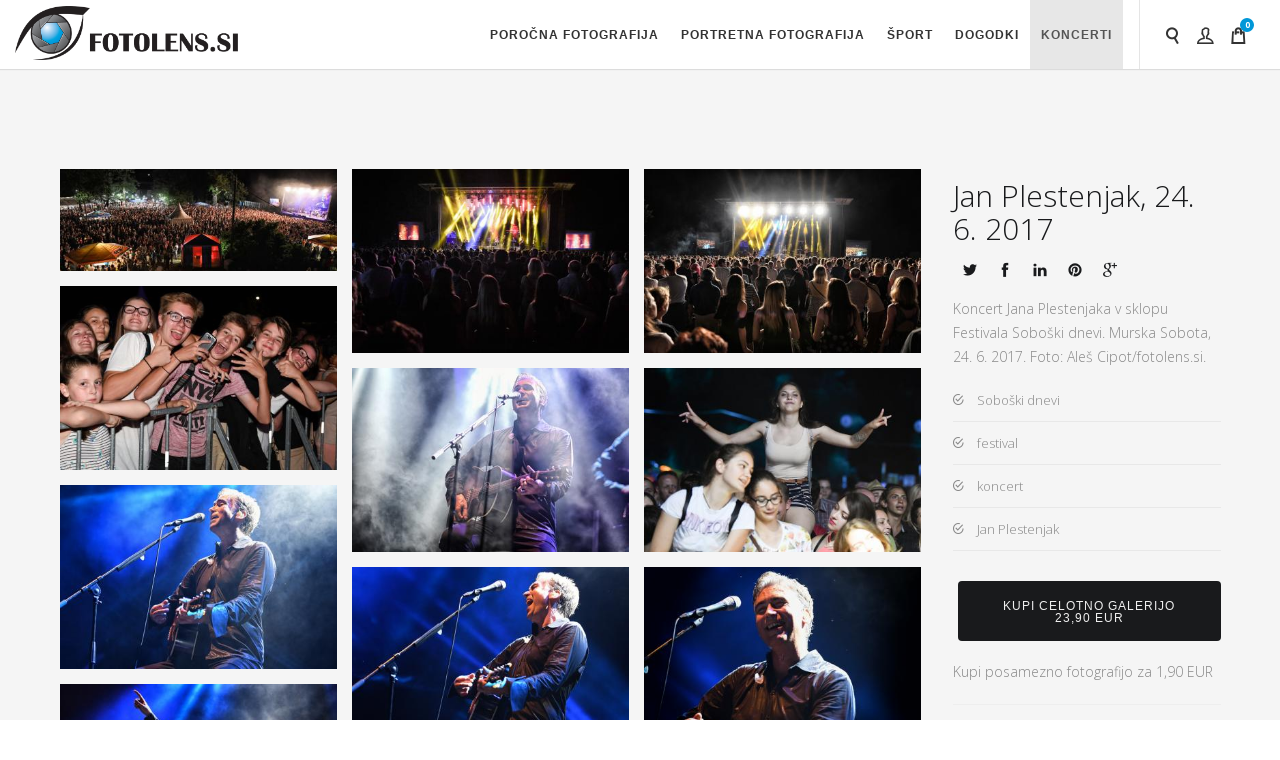

--- FILE ---
content_type: text/html; charset=UTF-8
request_url: https://www.fotolens.si/article/9311/Jan-Plestenjak-24.-6.-2017
body_size: 5276
content:
<!DOCTYPE html>
<html lang="sl">

<head>
        <meta charset="utf-8">
        <meta http-equiv="X-UA-Compatible" content="IE=edge">
        <meta name="viewport" content="width=device-width, initial-scale=1">

<title>Jan Plestenjak, 24. 6. 2017 - Fotolens.si </title>
<meta name="title" content="Jan Plestenjak, 24. 6. 2017 - Fotolens.si " />
<meta name="description" content="" />
<meta name="keywords" content="" />
<link rel="image_src" href="" />
<link rel="canonical" href="http://www.fotolens.si/article/9311" />


        <link href="/favicon.png" rel="icon" type="image/png">
        <link href="/template/fotolens/css/plugins.css?v=5" rel="stylesheet" type="text/css">
        <link href="/template/fotolens/css/theme.css?v=5" rel="stylesheet" type="text/css">
        <link href="/template/fotolens/css/ionicons.min.css" rel="stylesheet" type="text/css">
        <link href="/template/fotolens/css/et-line-icons.css" rel="stylesheet" type="text/css">
        <link href="/template/fotolens/css/themify-icons.css" rel="stylesheet" type="text/css">
        <!--link href="/template/fotolens/fonts/lovelo/stylesheet.css" rel="stylesheet" type="text/css"-->

        <!--link href='https://fonts.googleapis.com/css?family=Raleway:400,100,200,300&subset=latin,latin-ext' rel='stylesheet' type='text/css'-->
        <link href="https://fonts.googleapis.com/css?family=Open+Sans:300,400,700&subset=latin-ext" rel="stylesheet">

        <link href="/template/fotolens/css/custom.css" rel="stylesheet" type="text/css">
        <link href="/template/fotolens/css/colors/blue.css" id="color-scheme" rel="stylesheet" type="text/css">
    <script src="/template/fotolens/js/jquery.min.js"></script>
    <script src="/template/fotolens/js/jquery.validate.min.js"></script>
   <meta name="google-site-verification" content="Z08Tt1xGc5SoXbGfh-rwPWfOTfs1N5_yZubZJ-jBtuY" />
    </head>
    <body oncontextmenu="return false">


        <!-- Start Header -->
        <nav class="navbar navbar-default fullwidth  ">
            <div class="container">

                <div class="navbar-header">
                    <div class="container">
                        <button type="button" class="navbar-toggle collapsed" data-toggle="collapse" data-target="#navbar" aria-expanded="false" aria-controls="navbar">
                            <span class="sr-only">Toggle navigation</span>
                            <span class="icon-bar top-bar"></span>
                            <span class="icon-bar middle-bar"></span>
                            <span class="icon-bar bottom-bar"></span>
                        </button>
                        <a class="navbar-brand" href="/"><img src="/template/fotolens/img/fotolens-white.png" class="logo-light" alt="#"><img src="/template/fotolens/img/fotolens-black.png" class="logo-dark" alt="#"></a>
                    </div>
                </div>

                <div id="navbar" class="navbar-collapse collapse">
                    <div class="container">
                        <ul class="nav navbar-nav menu-right">

<li class=""><a class="gotourl" href="/go/683/Porocna-fotografija">Poročna fotografija</a></li><li class=""><a class="gotourl" href="/go/840/Portretna-fotografija">Portretna fotografija</a></li><li class=""><a class="gotourl" href="/articles/690/Sport">Šport</a></li><li class=""><a class="gotourl" href="/articles/838/Dogodki">Dogodki</a></li><li class="active"><a class="gotourl" href="/articles/839/Koncerti">Koncerti</a></li>

                            <!--li class=""><a class="gotourl" href="/articles">Poročna fotografija</a></li>
                            <li class=""><a class="gotourl" href="/articles">Šport</a></li>
                            <li class=""><a class="gotourl" href="/articles">Dogodki</a></li>
                            <li class=""><a class="gotourl" href="/articles">Ljudje</a></li-->



                            <li class="nav-separator"></li>
                            <li class="nav-icon"><a class="popup-with-zoom-anim search" href="#search-modal"><i class="flaticon-search"></i> <span class="hidden-md">Search</span></a></li>

                            <li id="search-modal" class="zoom-anim-dialog mfp-hide"><form action="/search/"><input type="text" name="searchstring" id="search-modal-input" placeholder="Išči ..." autocomplete="off"></form></li>

                            <li class="nav-icon">

								                                <a href="/login" class=""><i class="ti-user" style="font-weight:bold !important;" ></i></a>

								                            </li>


                            <li class="nav-icon dropdown nav-shop-cart">
                                <a href="/basket" class=""><i class="flaticon-shop"></i><span class="label-items-in-cart baskettotalitems" >0</span><span class="hidden-md">Tvoja košarica</span></a>

                            </li>

                        </ul>

                    </div>
                </div>
            </div>
        </nav>
        <!-- End Header -->


               <!-- Single Portfolio Content Section -->
        <section class="portfolio-project">
            <div class="container">
                <div class="row"> 
                    <div class="col-md-9 mb30">
                        <div class="cbp" id="js-masonry-boxed-sec">

        
    
                
                        <div class="cbp-item print branding" data-basket="true"  id="imagedata1" data-cena="" data-pakiranjeid="1552" data-imageid="31707" data-image="/data/galerija/e89d99df54ce86b9407ef0f923cbbd94002cb8f6/21498403214Jan_Plestenjak_01.jpg" data-storitevid="9311">
                            <a href="/data/galerija/e89d99df54ce86b9407ef0f923cbbd94002cb8f6/31498403214Jan_Plestenjak_01.jpg" data-title="Jan Plestenjak 01 - 0,00 EUR" class="cbp-caption cbp-lightbox">
                                <div class="cbp-caption-defaultWrap">
                                    <img src="/data/galerija/e89d99df54ce86b9407ef0f923cbbd94002cb8f6/21498403214Jan_Plestenjak_01.jpg">
                                </div>
                                <div class="cbp-caption-activeWrap">
                                    <div class="cbp-l-caption-alignCenter">
                                        <div class="cbp-l-caption-body">
											<div class="cbp-l-caption-title">Jan Plestenjak 01</div> 
											<hr>
                                            <div class="cbp-l-caption-title"><i class="icon-magnifying-glass size-1x"></i></div> 
                                            <hr>
                                            <div class="cbp-l-caption-title"><i class="icon-basket size-1x"></i></div> 
                                        </div>
                                    </div>
                                </div>
                            </a>
                        </div>
                
         
    
                
                        <div class="cbp-item print branding" data-basket="true"  id="imagedata2" data-cena="" data-pakiranjeid="1552" data-imageid="31708" data-image="/data/galerija/e89d99df54ce86b9407ef0f923cbbd94002cb8f6/21498403220Jan_Plestenjak_02.jpg" data-storitevid="9311">
                            <a href="/data/galerija/e89d99df54ce86b9407ef0f923cbbd94002cb8f6/31498403220Jan_Plestenjak_02.jpg" data-title="Jan Plestenjak 02 - 0,00 EUR" class="cbp-caption cbp-lightbox">
                                <div class="cbp-caption-defaultWrap">
                                    <img src="/data/galerija/e89d99df54ce86b9407ef0f923cbbd94002cb8f6/21498403220Jan_Plestenjak_02.jpg">
                                </div>
                                <div class="cbp-caption-activeWrap">
                                    <div class="cbp-l-caption-alignCenter">
                                        <div class="cbp-l-caption-body">
											<div class="cbp-l-caption-title">Jan Plestenjak 02</div> 
											<hr>
                                            <div class="cbp-l-caption-title"><i class="icon-magnifying-glass size-1x"></i></div> 
                                            <hr>
                                            <div class="cbp-l-caption-title"><i class="icon-basket size-1x"></i></div> 
                                        </div>
                                    </div>
                                </div>
                            </a>
                        </div>
                
         
    
                
                        <div class="cbp-item print branding" data-basket="true"  id="imagedata3" data-cena="" data-pakiranjeid="1552" data-imageid="31709" data-image="/data/galerija/e89d99df54ce86b9407ef0f923cbbd94002cb8f6/21498403224Jan_Plestenjak_03.jpg" data-storitevid="9311">
                            <a href="/data/galerija/e89d99df54ce86b9407ef0f923cbbd94002cb8f6/31498403224Jan_Plestenjak_03.jpg" data-title="Jan Plestenjak 03 - 0,00 EUR" class="cbp-caption cbp-lightbox">
                                <div class="cbp-caption-defaultWrap">
                                    <img src="/data/galerija/e89d99df54ce86b9407ef0f923cbbd94002cb8f6/21498403224Jan_Plestenjak_03.jpg">
                                </div>
                                <div class="cbp-caption-activeWrap">
                                    <div class="cbp-l-caption-alignCenter">
                                        <div class="cbp-l-caption-body">
											<div class="cbp-l-caption-title">Jan Plestenjak 03</div> 
											<hr>
                                            <div class="cbp-l-caption-title"><i class="icon-magnifying-glass size-1x"></i></div> 
                                            <hr>
                                            <div class="cbp-l-caption-title"><i class="icon-basket size-1x"></i></div> 
                                        </div>
                                    </div>
                                </div>
                            </a>
                        </div>
                
         
    
                
                        <div class="cbp-item print branding" data-basket="true"  id="imagedata4" data-cena="" data-pakiranjeid="1552" data-imageid="31710" data-image="/data/galerija/e89d99df54ce86b9407ef0f923cbbd94002cb8f6/21498403229Jan_Plestenjak_04.jpg" data-storitevid="9311">
                            <a href="/data/galerija/e89d99df54ce86b9407ef0f923cbbd94002cb8f6/31498403229Jan_Plestenjak_04.jpg" data-title="Jan Plestenjak 04 - 0,00 EUR" class="cbp-caption cbp-lightbox">
                                <div class="cbp-caption-defaultWrap">
                                    <img src="/data/galerija/e89d99df54ce86b9407ef0f923cbbd94002cb8f6/21498403229Jan_Plestenjak_04.jpg">
                                </div>
                                <div class="cbp-caption-activeWrap">
                                    <div class="cbp-l-caption-alignCenter">
                                        <div class="cbp-l-caption-body">
											<div class="cbp-l-caption-title">Jan Plestenjak 04</div> 
											<hr>
                                            <div class="cbp-l-caption-title"><i class="icon-magnifying-glass size-1x"></i></div> 
                                            <hr>
                                            <div class="cbp-l-caption-title"><i class="icon-basket size-1x"></i></div> 
                                        </div>
                                    </div>
                                </div>
                            </a>
                        </div>
                
         
    
                
                        <div class="cbp-item print branding" data-basket="true"  id="imagedata5" data-cena="" data-pakiranjeid="1552" data-imageid="31711" data-image="/data/galerija/e89d99df54ce86b9407ef0f923cbbd94002cb8f6/21498403233Jan_Plestenjak_05.jpg" data-storitevid="9311">
                            <a href="/data/galerija/e89d99df54ce86b9407ef0f923cbbd94002cb8f6/31498403233Jan_Plestenjak_05.jpg" data-title="Jan Plestenjak 05 - 0,00 EUR" class="cbp-caption cbp-lightbox">
                                <div class="cbp-caption-defaultWrap">
                                    <img src="/data/galerija/e89d99df54ce86b9407ef0f923cbbd94002cb8f6/21498403233Jan_Plestenjak_05.jpg">
                                </div>
                                <div class="cbp-caption-activeWrap">
                                    <div class="cbp-l-caption-alignCenter">
                                        <div class="cbp-l-caption-body">
											<div class="cbp-l-caption-title">Jan Plestenjak 05</div> 
											<hr>
                                            <div class="cbp-l-caption-title"><i class="icon-magnifying-glass size-1x"></i></div> 
                                            <hr>
                                            <div class="cbp-l-caption-title"><i class="icon-basket size-1x"></i></div> 
                                        </div>
                                    </div>
                                </div>
                            </a>
                        </div>
                
         
    
                
                        <div class="cbp-item print branding" data-basket="true"  id="imagedata6" data-cena="" data-pakiranjeid="1552" data-imageid="31712" data-image="/data/galerija/e89d99df54ce86b9407ef0f923cbbd94002cb8f6/21498403237Jan_Plestenjak_06.jpg" data-storitevid="9311">
                            <a href="/data/galerija/e89d99df54ce86b9407ef0f923cbbd94002cb8f6/31498403237Jan_Plestenjak_06.jpg" data-title="Jan Plestenjak 06 - 0,00 EUR" class="cbp-caption cbp-lightbox">
                                <div class="cbp-caption-defaultWrap">
                                    <img src="/data/galerija/e89d99df54ce86b9407ef0f923cbbd94002cb8f6/21498403237Jan_Plestenjak_06.jpg">
                                </div>
                                <div class="cbp-caption-activeWrap">
                                    <div class="cbp-l-caption-alignCenter">
                                        <div class="cbp-l-caption-body">
											<div class="cbp-l-caption-title">Jan Plestenjak 06</div> 
											<hr>
                                            <div class="cbp-l-caption-title"><i class="icon-magnifying-glass size-1x"></i></div> 
                                            <hr>
                                            <div class="cbp-l-caption-title"><i class="icon-basket size-1x"></i></div> 
                                        </div>
                                    </div>
                                </div>
                            </a>
                        </div>
                
         
    
                
                        <div class="cbp-item print branding" data-basket="true"  id="imagedata7" data-cena="" data-pakiranjeid="1552" data-imageid="31713" data-image="/data/galerija/e89d99df54ce86b9407ef0f923cbbd94002cb8f6/21498403242Jan_Plestenjak_07.jpg" data-storitevid="9311">
                            <a href="/data/galerija/e89d99df54ce86b9407ef0f923cbbd94002cb8f6/31498403242Jan_Plestenjak_07.jpg" data-title="Jan Plestenjak 07 - 0,00 EUR" class="cbp-caption cbp-lightbox">
                                <div class="cbp-caption-defaultWrap">
                                    <img src="/data/galerija/e89d99df54ce86b9407ef0f923cbbd94002cb8f6/21498403242Jan_Plestenjak_07.jpg">
                                </div>
                                <div class="cbp-caption-activeWrap">
                                    <div class="cbp-l-caption-alignCenter">
                                        <div class="cbp-l-caption-body">
											<div class="cbp-l-caption-title">Jan Plestenjak 07</div> 
											<hr>
                                            <div class="cbp-l-caption-title"><i class="icon-magnifying-glass size-1x"></i></div> 
                                            <hr>
                                            <div class="cbp-l-caption-title"><i class="icon-basket size-1x"></i></div> 
                                        </div>
                                    </div>
                                </div>
                            </a>
                        </div>
                
         
    
                
                        <div class="cbp-item print branding" data-basket="true"  id="imagedata8" data-cena="" data-pakiranjeid="1552" data-imageid="31714" data-image="/data/galerija/e89d99df54ce86b9407ef0f923cbbd94002cb8f6/21498403246Jan_Plestenjak_08.jpg" data-storitevid="9311">
                            <a href="/data/galerija/e89d99df54ce86b9407ef0f923cbbd94002cb8f6/31498403246Jan_Plestenjak_08.jpg" data-title="Jan Plestenjak 08 - 0,00 EUR" class="cbp-caption cbp-lightbox">
                                <div class="cbp-caption-defaultWrap">
                                    <img src="/data/galerija/e89d99df54ce86b9407ef0f923cbbd94002cb8f6/21498403246Jan_Plestenjak_08.jpg">
                                </div>
                                <div class="cbp-caption-activeWrap">
                                    <div class="cbp-l-caption-alignCenter">
                                        <div class="cbp-l-caption-body">
											<div class="cbp-l-caption-title">Jan Plestenjak 08</div> 
											<hr>
                                            <div class="cbp-l-caption-title"><i class="icon-magnifying-glass size-1x"></i></div> 
                                            <hr>
                                            <div class="cbp-l-caption-title"><i class="icon-basket size-1x"></i></div> 
                                        </div>
                                    </div>
                                </div>
                            </a>
                        </div>
                
         
    
                
                        <div class="cbp-item print branding" data-basket="true"  id="imagedata9" data-cena="" data-pakiranjeid="1552" data-imageid="31715" data-image="/data/galerija/e89d99df54ce86b9407ef0f923cbbd94002cb8f6/21498403251Jan_Plestenjak_09.jpg" data-storitevid="9311">
                            <a href="/data/galerija/e89d99df54ce86b9407ef0f923cbbd94002cb8f6/31498403251Jan_Plestenjak_09.jpg" data-title="Jan Plestenjak 09 - 0,00 EUR" class="cbp-caption cbp-lightbox">
                                <div class="cbp-caption-defaultWrap">
                                    <img src="/data/galerija/e89d99df54ce86b9407ef0f923cbbd94002cb8f6/21498403251Jan_Plestenjak_09.jpg">
                                </div>
                                <div class="cbp-caption-activeWrap">
                                    <div class="cbp-l-caption-alignCenter">
                                        <div class="cbp-l-caption-body">
											<div class="cbp-l-caption-title">Jan Plestenjak 09</div> 
											<hr>
                                            <div class="cbp-l-caption-title"><i class="icon-magnifying-glass size-1x"></i></div> 
                                            <hr>
                                            <div class="cbp-l-caption-title"><i class="icon-basket size-1x"></i></div> 
                                        </div>
                                    </div>
                                </div>
                            </a>
                        </div>
                
         
    
                
                        <div class="cbp-item print branding" data-basket="true"  id="imagedata10" data-cena="" data-pakiranjeid="1552" data-imageid="31716" data-image="/data/galerija/e89d99df54ce86b9407ef0f923cbbd94002cb8f6/21498403256Jan_Plestenjak_10.jpg" data-storitevid="9311">
                            <a href="/data/galerija/e89d99df54ce86b9407ef0f923cbbd94002cb8f6/31498403256Jan_Plestenjak_10.jpg" data-title="Jan Plestenjak 10 - 0,00 EUR" class="cbp-caption cbp-lightbox">
                                <div class="cbp-caption-defaultWrap">
                                    <img src="/data/galerija/e89d99df54ce86b9407ef0f923cbbd94002cb8f6/21498403256Jan_Plestenjak_10.jpg">
                                </div>
                                <div class="cbp-caption-activeWrap">
                                    <div class="cbp-l-caption-alignCenter">
                                        <div class="cbp-l-caption-body">
											<div class="cbp-l-caption-title">Jan Plestenjak 10</div> 
											<hr>
                                            <div class="cbp-l-caption-title"><i class="icon-magnifying-glass size-1x"></i></div> 
                                            <hr>
                                            <div class="cbp-l-caption-title"><i class="icon-basket size-1x"></i></div> 
                                        </div>
                                    </div>
                                </div>
                            </a>
                        </div>
                
         
    
                
                        <div class="cbp-item print branding" data-basket="true"  id="imagedata11" data-cena="" data-pakiranjeid="1552" data-imageid="31717" data-image="/data/galerija/e89d99df54ce86b9407ef0f923cbbd94002cb8f6/21498403260Jan_Plestenjak_11.jpg" data-storitevid="9311">
                            <a href="/data/galerija/e89d99df54ce86b9407ef0f923cbbd94002cb8f6/31498403260Jan_Plestenjak_11.jpg" data-title="Jan Plestenjak 11 - 0,00 EUR" class="cbp-caption cbp-lightbox">
                                <div class="cbp-caption-defaultWrap">
                                    <img src="/data/galerija/e89d99df54ce86b9407ef0f923cbbd94002cb8f6/21498403260Jan_Plestenjak_11.jpg">
                                </div>
                                <div class="cbp-caption-activeWrap">
                                    <div class="cbp-l-caption-alignCenter">
                                        <div class="cbp-l-caption-body">
											<div class="cbp-l-caption-title">Jan Plestenjak 11</div> 
											<hr>
                                            <div class="cbp-l-caption-title"><i class="icon-magnifying-glass size-1x"></i></div> 
                                            <hr>
                                            <div class="cbp-l-caption-title"><i class="icon-basket size-1x"></i></div> 
                                        </div>
                                    </div>
                                </div>
                            </a>
                        </div>
                
         
    
                
                        <div class="cbp-item print branding" data-basket="true"  id="imagedata12" data-cena="" data-pakiranjeid="1552" data-imageid="31718" data-image="/data/galerija/e89d99df54ce86b9407ef0f923cbbd94002cb8f6/21498403264Jan_Plestenjak_12.jpg" data-storitevid="9311">
                            <a href="/data/galerija/e89d99df54ce86b9407ef0f923cbbd94002cb8f6/31498403264Jan_Plestenjak_12.jpg" data-title="Jan Plestenjak 12 - 0,00 EUR" class="cbp-caption cbp-lightbox">
                                <div class="cbp-caption-defaultWrap">
                                    <img src="/data/galerija/e89d99df54ce86b9407ef0f923cbbd94002cb8f6/21498403264Jan_Plestenjak_12.jpg">
                                </div>
                                <div class="cbp-caption-activeWrap">
                                    <div class="cbp-l-caption-alignCenter">
                                        <div class="cbp-l-caption-body">
											<div class="cbp-l-caption-title">Jan Plestenjak 12</div> 
											<hr>
                                            <div class="cbp-l-caption-title"><i class="icon-magnifying-glass size-1x"></i></div> 
                                            <hr>
                                            <div class="cbp-l-caption-title"><i class="icon-basket size-1x"></i></div> 
                                        </div>
                                    </div>
                                </div>
                            </a>
                        </div>
                
         
    
                
                        <div class="cbp-item print branding" data-basket="true"  id="imagedata13" data-cena="" data-pakiranjeid="1552" data-imageid="31719" data-image="/data/galerija/e89d99df54ce86b9407ef0f923cbbd94002cb8f6/21498403269Jan_Plestenjak_13.jpg" data-storitevid="9311">
                            <a href="/data/galerija/e89d99df54ce86b9407ef0f923cbbd94002cb8f6/31498403269Jan_Plestenjak_13.jpg" data-title="Jan Plestenjak 13 - 0,00 EUR" class="cbp-caption cbp-lightbox">
                                <div class="cbp-caption-defaultWrap">
                                    <img src="/data/galerija/e89d99df54ce86b9407ef0f923cbbd94002cb8f6/21498403269Jan_Plestenjak_13.jpg">
                                </div>
                                <div class="cbp-caption-activeWrap">
                                    <div class="cbp-l-caption-alignCenter">
                                        <div class="cbp-l-caption-body">
											<div class="cbp-l-caption-title">Jan Plestenjak 13</div> 
											<hr>
                                            <div class="cbp-l-caption-title"><i class="icon-magnifying-glass size-1x"></i></div> 
                                            <hr>
                                            <div class="cbp-l-caption-title"><i class="icon-basket size-1x"></i></div> 
                                        </div>
                                    </div>
                                </div>
                            </a>
                        </div>
                
         
    
                
                        <div class="cbp-item print branding" data-basket="true"  id="imagedata14" data-cena="" data-pakiranjeid="1552" data-imageid="31720" data-image="/data/galerija/e89d99df54ce86b9407ef0f923cbbd94002cb8f6/21498403273Jan_Plestenjak_14.jpg" data-storitevid="9311">
                            <a href="/data/galerija/e89d99df54ce86b9407ef0f923cbbd94002cb8f6/31498403273Jan_Plestenjak_14.jpg" data-title="Jan Plestenjak 14 - 0,00 EUR" class="cbp-caption cbp-lightbox">
                                <div class="cbp-caption-defaultWrap">
                                    <img src="/data/galerija/e89d99df54ce86b9407ef0f923cbbd94002cb8f6/21498403273Jan_Plestenjak_14.jpg">
                                </div>
                                <div class="cbp-caption-activeWrap">
                                    <div class="cbp-l-caption-alignCenter">
                                        <div class="cbp-l-caption-body">
											<div class="cbp-l-caption-title">Jan Plestenjak 14</div> 
											<hr>
                                            <div class="cbp-l-caption-title"><i class="icon-magnifying-glass size-1x"></i></div> 
                                            <hr>
                                            <div class="cbp-l-caption-title"><i class="icon-basket size-1x"></i></div> 
                                        </div>
                                    </div>
                                </div>
                            </a>
                        </div>
                
         
    
                
                        <div class="cbp-item print branding" data-basket="true"  id="imagedata15" data-cena="" data-pakiranjeid="1552" data-imageid="31721" data-image="/data/galerija/e89d99df54ce86b9407ef0f923cbbd94002cb8f6/21498403278Jan_Plestenjak_15.jpg" data-storitevid="9311">
                            <a href="/data/galerija/e89d99df54ce86b9407ef0f923cbbd94002cb8f6/31498403278Jan_Plestenjak_15.jpg" data-title="Jan Plestenjak 15 - 0,00 EUR" class="cbp-caption cbp-lightbox">
                                <div class="cbp-caption-defaultWrap">
                                    <img src="/data/galerija/e89d99df54ce86b9407ef0f923cbbd94002cb8f6/21498403278Jan_Plestenjak_15.jpg">
                                </div>
                                <div class="cbp-caption-activeWrap">
                                    <div class="cbp-l-caption-alignCenter">
                                        <div class="cbp-l-caption-body">
											<div class="cbp-l-caption-title">Jan Plestenjak 15</div> 
											<hr>
                                            <div class="cbp-l-caption-title"><i class="icon-magnifying-glass size-1x"></i></div> 
                                            <hr>
                                            <div class="cbp-l-caption-title"><i class="icon-basket size-1x"></i></div> 
                                        </div>
                                    </div>
                                </div>
                            </a>
                        </div>
                
         
    
                
                        <div class="cbp-item print branding" data-basket="true"  id="imagedata16" data-cena="" data-pakiranjeid="1552" data-imageid="31722" data-image="/data/galerija/e89d99df54ce86b9407ef0f923cbbd94002cb8f6/21498403282Jan_Plestenjak_16.jpg" data-storitevid="9311">
                            <a href="/data/galerija/e89d99df54ce86b9407ef0f923cbbd94002cb8f6/31498403282Jan_Plestenjak_16.jpg" data-title="Jan Plestenjak 16 - 0,00 EUR" class="cbp-caption cbp-lightbox">
                                <div class="cbp-caption-defaultWrap">
                                    <img src="/data/galerija/e89d99df54ce86b9407ef0f923cbbd94002cb8f6/21498403282Jan_Plestenjak_16.jpg">
                                </div>
                                <div class="cbp-caption-activeWrap">
                                    <div class="cbp-l-caption-alignCenter">
                                        <div class="cbp-l-caption-body">
											<div class="cbp-l-caption-title">Jan Plestenjak 16</div> 
											<hr>
                                            <div class="cbp-l-caption-title"><i class="icon-magnifying-glass size-1x"></i></div> 
                                            <hr>
                                            <div class="cbp-l-caption-title"><i class="icon-basket size-1x"></i></div> 
                                        </div>
                                    </div>
                                </div>
                            </a>
                        </div>
                
         
    
                
                        <div class="cbp-item print branding" data-basket="true"  id="imagedata17" data-cena="" data-pakiranjeid="1552" data-imageid="31723" data-image="/data/galerija/e89d99df54ce86b9407ef0f923cbbd94002cb8f6/21498403287Jan_Plestenjak_17.jpg" data-storitevid="9311">
                            <a href="/data/galerija/e89d99df54ce86b9407ef0f923cbbd94002cb8f6/31498403287Jan_Plestenjak_17.jpg" data-title="Jan Plestenjak 17 - 0,00 EUR" class="cbp-caption cbp-lightbox">
                                <div class="cbp-caption-defaultWrap">
                                    <img src="/data/galerija/e89d99df54ce86b9407ef0f923cbbd94002cb8f6/21498403287Jan_Plestenjak_17.jpg">
                                </div>
                                <div class="cbp-caption-activeWrap">
                                    <div class="cbp-l-caption-alignCenter">
                                        <div class="cbp-l-caption-body">
											<div class="cbp-l-caption-title">Jan Plestenjak 17</div> 
											<hr>
                                            <div class="cbp-l-caption-title"><i class="icon-magnifying-glass size-1x"></i></div> 
                                            <hr>
                                            <div class="cbp-l-caption-title"><i class="icon-basket size-1x"></i></div> 
                                        </div>
                                    </div>
                                </div>
                            </a>
                        </div>
                
         
    
                
                        <div class="cbp-item print branding" data-basket="true"  id="imagedata18" data-cena="" data-pakiranjeid="1552" data-imageid="31724" data-image="/data/galerija/e89d99df54ce86b9407ef0f923cbbd94002cb8f6/21498403292Jan_Plestenjak_18.jpg" data-storitevid="9311">
                            <a href="/data/galerija/e89d99df54ce86b9407ef0f923cbbd94002cb8f6/31498403292Jan_Plestenjak_18.jpg" data-title="Jan Plestenjak 18 - 0,00 EUR" class="cbp-caption cbp-lightbox">
                                <div class="cbp-caption-defaultWrap">
                                    <img src="/data/galerija/e89d99df54ce86b9407ef0f923cbbd94002cb8f6/21498403292Jan_Plestenjak_18.jpg">
                                </div>
                                <div class="cbp-caption-activeWrap">
                                    <div class="cbp-l-caption-alignCenter">
                                        <div class="cbp-l-caption-body">
											<div class="cbp-l-caption-title">Jan Plestenjak 18</div> 
											<hr>
                                            <div class="cbp-l-caption-title"><i class="icon-magnifying-glass size-1x"></i></div> 
                                            <hr>
                                            <div class="cbp-l-caption-title"><i class="icon-basket size-1x"></i></div> 
                                        </div>
                                    </div>
                                </div>
                            </a>
                        </div>
                
         
    
                
                        <div class="cbp-item print branding" data-basket="true"  id="imagedata19" data-cena="" data-pakiranjeid="1552" data-imageid="31725" data-image="/data/galerija/e89d99df54ce86b9407ef0f923cbbd94002cb8f6/21498403297Jan_Plestenjak_19.jpg" data-storitevid="9311">
                            <a href="/data/galerija/e89d99df54ce86b9407ef0f923cbbd94002cb8f6/31498403297Jan_Plestenjak_19.jpg" data-title="Jan Plestenjak 19 - 0,00 EUR" class="cbp-caption cbp-lightbox">
                                <div class="cbp-caption-defaultWrap">
                                    <img src="/data/galerija/e89d99df54ce86b9407ef0f923cbbd94002cb8f6/21498403297Jan_Plestenjak_19.jpg">
                                </div>
                                <div class="cbp-caption-activeWrap">
                                    <div class="cbp-l-caption-alignCenter">
                                        <div class="cbp-l-caption-body">
											<div class="cbp-l-caption-title">Jan Plestenjak 19</div> 
											<hr>
                                            <div class="cbp-l-caption-title"><i class="icon-magnifying-glass size-1x"></i></div> 
                                            <hr>
                                            <div class="cbp-l-caption-title"><i class="icon-basket size-1x"></i></div> 
                                        </div>
                                    </div>
                                </div>
                            </a>
                        </div>
                
         
    
                
                        <div class="cbp-item print branding" data-basket="true"  id="imagedata20" data-cena="" data-pakiranjeid="1552" data-imageid="31726" data-image="/data/galerija/e89d99df54ce86b9407ef0f923cbbd94002cb8f6/21498403302Jan_Plestenjak_20.jpg" data-storitevid="9311">
                            <a href="/data/galerija/e89d99df54ce86b9407ef0f923cbbd94002cb8f6/31498403302Jan_Plestenjak_20.jpg" data-title="Jan Plestenjak 20 - 0,00 EUR" class="cbp-caption cbp-lightbox">
                                <div class="cbp-caption-defaultWrap">
                                    <img src="/data/galerija/e89d99df54ce86b9407ef0f923cbbd94002cb8f6/21498403302Jan_Plestenjak_20.jpg">
                                </div>
                                <div class="cbp-caption-activeWrap">
                                    <div class="cbp-l-caption-alignCenter">
                                        <div class="cbp-l-caption-body">
											<div class="cbp-l-caption-title">Jan Plestenjak 20</div> 
											<hr>
                                            <div class="cbp-l-caption-title"><i class="icon-magnifying-glass size-1x"></i></div> 
                                            <hr>
                                            <div class="cbp-l-caption-title"><i class="icon-basket size-1x"></i></div> 
                                        </div>
                                    </div>
                                </div>
                            </a>
                        </div>
                
         
    
                
                        <div class="cbp-item print branding" data-basket="true"  id="imagedata21" data-cena="" data-pakiranjeid="1552" data-imageid="31727" data-image="/data/galerija/e89d99df54ce86b9407ef0f923cbbd94002cb8f6/21498403306Jan_Plestenjak_21.jpg" data-storitevid="9311">
                            <a href="/data/galerija/e89d99df54ce86b9407ef0f923cbbd94002cb8f6/31498403306Jan_Plestenjak_21.jpg" data-title="Jan Plestenjak 21 - 0,00 EUR" class="cbp-caption cbp-lightbox">
                                <div class="cbp-caption-defaultWrap">
                                    <img src="/data/galerija/e89d99df54ce86b9407ef0f923cbbd94002cb8f6/21498403306Jan_Plestenjak_21.jpg">
                                </div>
                                <div class="cbp-caption-activeWrap">
                                    <div class="cbp-l-caption-alignCenter">
                                        <div class="cbp-l-caption-body">
											<div class="cbp-l-caption-title">Jan Plestenjak 21</div> 
											<hr>
                                            <div class="cbp-l-caption-title"><i class="icon-magnifying-glass size-1x"></i></div> 
                                            <hr>
                                            <div class="cbp-l-caption-title"><i class="icon-basket size-1x"></i></div> 
                                        </div>
                                    </div>
                                </div>
                            </a>
                        </div>
                
         
    
                
                        <div class="cbp-item print branding" data-basket="true"  id="imagedata22" data-cena="" data-pakiranjeid="1552" data-imageid="31728" data-image="/data/galerija/e89d99df54ce86b9407ef0f923cbbd94002cb8f6/21498403311Jan_Plestenjak_22.jpg" data-storitevid="9311">
                            <a href="/data/galerija/e89d99df54ce86b9407ef0f923cbbd94002cb8f6/31498403311Jan_Plestenjak_22.jpg" data-title="Jan Plestenjak 22 - 0,00 EUR" class="cbp-caption cbp-lightbox">
                                <div class="cbp-caption-defaultWrap">
                                    <img src="/data/galerija/e89d99df54ce86b9407ef0f923cbbd94002cb8f6/21498403311Jan_Plestenjak_22.jpg">
                                </div>
                                <div class="cbp-caption-activeWrap">
                                    <div class="cbp-l-caption-alignCenter">
                                        <div class="cbp-l-caption-body">
											<div class="cbp-l-caption-title">Jan Plestenjak 22</div> 
											<hr>
                                            <div class="cbp-l-caption-title"><i class="icon-magnifying-glass size-1x"></i></div> 
                                            <hr>
                                            <div class="cbp-l-caption-title"><i class="icon-basket size-1x"></i></div> 
                                        </div>
                                    </div>
                                </div>
                            </a>
                        </div>
                
         
    
                
                        <div class="cbp-item print branding" data-basket="true"  id="imagedata23" data-cena="" data-pakiranjeid="1552" data-imageid="31729" data-image="/data/galerija/e89d99df54ce86b9407ef0f923cbbd94002cb8f6/21498403315Jan_Plestenjak_23.jpg" data-storitevid="9311">
                            <a href="/data/galerija/e89d99df54ce86b9407ef0f923cbbd94002cb8f6/31498403315Jan_Plestenjak_23.jpg" data-title="Jan Plestenjak 23 - 0,00 EUR" class="cbp-caption cbp-lightbox">
                                <div class="cbp-caption-defaultWrap">
                                    <img src="/data/galerija/e89d99df54ce86b9407ef0f923cbbd94002cb8f6/21498403315Jan_Plestenjak_23.jpg">
                                </div>
                                <div class="cbp-caption-activeWrap">
                                    <div class="cbp-l-caption-alignCenter">
                                        <div class="cbp-l-caption-body">
											<div class="cbp-l-caption-title">Jan Plestenjak 23</div> 
											<hr>
                                            <div class="cbp-l-caption-title"><i class="icon-magnifying-glass size-1x"></i></div> 
                                            <hr>
                                            <div class="cbp-l-caption-title"><i class="icon-basket size-1x"></i></div> 
                                        </div>
                                    </div>
                                </div>
                            </a>
                        </div>
                
         
    
                
                        <div class="cbp-item print branding" data-basket="true"  id="imagedata24" data-cena="" data-pakiranjeid="1552" data-imageid="31730" data-image="/data/galerija/e89d99df54ce86b9407ef0f923cbbd94002cb8f6/21498403319Jan_Plestenjak_24.jpg" data-storitevid="9311">
                            <a href="/data/galerija/e89d99df54ce86b9407ef0f923cbbd94002cb8f6/31498403319Jan_Plestenjak_24.jpg" data-title="Jan Plestenjak 24 - 0,00 EUR" class="cbp-caption cbp-lightbox">
                                <div class="cbp-caption-defaultWrap">
                                    <img src="/data/galerija/e89d99df54ce86b9407ef0f923cbbd94002cb8f6/21498403319Jan_Plestenjak_24.jpg">
                                </div>
                                <div class="cbp-caption-activeWrap">
                                    <div class="cbp-l-caption-alignCenter">
                                        <div class="cbp-l-caption-body">
											<div class="cbp-l-caption-title">Jan Plestenjak 24</div> 
											<hr>
                                            <div class="cbp-l-caption-title"><i class="icon-magnifying-glass size-1x"></i></div> 
                                            <hr>
                                            <div class="cbp-l-caption-title"><i class="icon-basket size-1x"></i></div> 
                                        </div>
                                    </div>
                                </div>
                            </a>
                        </div>
                
         
    
                
                        <div class="cbp-item print branding" data-basket="true"  id="imagedata25" data-cena="" data-pakiranjeid="1552" data-imageid="31731" data-image="/data/galerija/e89d99df54ce86b9407ef0f923cbbd94002cb8f6/21498403324Jan_Plestenjak_25.jpg" data-storitevid="9311">
                            <a href="/data/galerija/e89d99df54ce86b9407ef0f923cbbd94002cb8f6/31498403324Jan_Plestenjak_25.jpg" data-title="Jan Plestenjak 25 - 0,00 EUR" class="cbp-caption cbp-lightbox">
                                <div class="cbp-caption-defaultWrap">
                                    <img src="/data/galerija/e89d99df54ce86b9407ef0f923cbbd94002cb8f6/21498403324Jan_Plestenjak_25.jpg">
                                </div>
                                <div class="cbp-caption-activeWrap">
                                    <div class="cbp-l-caption-alignCenter">
                                        <div class="cbp-l-caption-body">
											<div class="cbp-l-caption-title">Jan Plestenjak 25</div> 
											<hr>
                                            <div class="cbp-l-caption-title"><i class="icon-magnifying-glass size-1x"></i></div> 
                                            <hr>
                                            <div class="cbp-l-caption-title"><i class="icon-basket size-1x"></i></div> 
                                        </div>
                                    </div>
                                </div>
                            </a>
                        </div>
                
                
     
                
                        
                        
                   

                    </div> 
                        
                    </div> 

                    <div class="col-md-3"> 
                        <h3>Jan Plestenjak, 24. 6. 2017</h3>
                        <div class="sidebar-share pl10"> 
                            <ul class="list-inline">
								
								                                <li><a target="_blank" href="http://twitter.com/share?text=Jan+Plestenjak%2C+24.+6.+2017&url=http%3A%2F%2Fwww.fotolens.si%2Farticle%2F9311%2FJan-Plestenjak-24.-6.-2017"><i class="ti-twitter-alt"></i></a></li>
                                <li><a target="_blank" href="https://www.facebook.com/sharer.php?u=http%3A%2F%2Fwww.fotolens.si%2Farticle%2F9311%2FJan-Plestenjak-24.-6.-2017"><i class="ti-facebook"></i></a></li>
                                <li><a target="_blank" href="https://www.linkedin.com/shareArticle?mini=true&url=http%3A%2F%2Fwww.fotolens.si%2Farticle%2F9311%2FJan-Plestenjak-24.-6.-2017"><i class="ti-linkedin"></i></a></li>
                                <li><a target="_blank" href="http://pinterest.com/pin/create/link/?url=http%3A%2F%2Fwww.fotolens.si%2Farticle%2F9311%2FJan-Plestenjak-24.-6.-2017"><i class="ti-pinterest-alt"></i></a></li> 
                                <li><a target="_blank" href="https://plus.google.com/share?url=http%3A%2F%2Fwww.fotolens.si%2Farticle%2F9311%2FJan-Plestenjak-24.-6.-2017"><i class="ti-google"></i></a></li> 
                            </ul>
                        </div>
                        <p><p>Koncert Jana Plestenjaka v sklopu Festivala Sobo&scaron;ki dnevi. Murska Sobota, 24. 6. 2017. Foto: Ale&scaron; Cipot/fotolens.si.</p></p>
                                                <ul class="project-category-list">
															<li><i class="ion-android-checkmark-circle"></i> <a href="/search/?searchstring=Soboški dnevi">Soboški dnevi</li>
															<li><i class="ion-android-checkmark-circle"></i> <a href="/search/?searchstring= festival"> festival</li>
															<li><i class="ion-android-checkmark-circle"></i> <a href="/search/?searchstring= koncert"> koncert</li>
															<li><i class="ion-android-checkmark-circle"></i> <a href="/search/?searchstring= Jan Plestenjak"> Jan Plestenjak</li>
							                            
                            
                        </ul>
						                        <!--ul class="project-info">
                            <li><strong>Naročnik</strong>Jerjnej in Maja</li>
                            <li><strong>Date</strong>16.07.2016</li>
                                                    </ul-->
												 <!-- End Accordion Style 3 -->  
                        <a href="/basket/add/9311/" class="btn btn-dark btn-lg btn-appear mt20">
                        <span>Kupi celotno galerijo 
                        <br />23,90 EUR <i class="ion-android-arrow-forward"></i>
                        </span>
                        </a>
                        <br>
                        <br>
						<p>Kupi posamezno fotografijo za 1,90 EUR</p>
						<hr>
						<div id="galbasketitem" class="itembasket">
						
												
						
						
				

						</div>
						<div  class="itembasket">
					
						
						<span class="nav-cart-total">
							<h6 class="bold">Skupaj v košarici:<span class="nav-cart-amount baskettotalvalue">0,00</span><span class="nav-cart-amount"> EUR</span></h6>
							
							<a href="/basket" class="btn btn-xs btn-primary btn-nav-checkout">Na blagajno</a>
						</span>
						</div>
						
						
                    </div>

                </div>
            </div>
        </section>
        <!-- End Single Portfolio Content Section -->  
        


        <!-- Footer One -->
        <footer id="footer-1">

            <div class="footer-columns">
                <div class="container">
                    <div class="row">

                        <div class="col-md-3">
                            <h4 class="subheading">Povezave</h4>
                            <ul class="footer-recent-posts">

	 <li><a href="/login">Prijava</a></li>  <li><a href="/register">Registracija</a></li> 
                                <!--li><a href="/login"> Prijava</a></li>
                                <li><a href="/register">Registracija</a></li-->

                            </ul>
                            <br>
                            <!--a data-pin-do="embedUser" data-pin-board-width="240" data-pin-scale-height="130" data-pin-scale-width="120" href="https://www.pinterest.com/fotolenssi"></a-->


                          </div>

                        <div class="col-md-3">
                            <h4 class="subheading">O nas</h4>
                            <p>fotolens.si - spletna trgovina fotografij in fotografske storitve                              </p>
                         <br>
                            <br>
                            <iframe src="https://www.facebook.com/plugins/page.php?href=https%3A%2F%2Fwww.facebook.com%2Ffotolens.si&tabs&width=240&height=130&small_header=false&adapt_container_width=false&hide_cover=false&show_facepile=false&appId=181046611954360" width="100%" height="130" style="border:none;overflow:hidden" scrolling="no" frameborder="0" allowTransparency="true"></iframe>

                        </div>



                        <div class="col-md-3">
                           <h4 class="subheading">Kontakt</h4>

                                                   <p>  fotolens.si - fotografske storitve<br>
<!--?=Lang::get("fotolens.si je tržna znamka Zavoda Korak naprej za fotografske storitve")?--><br>

 <br>

Fotolens.si, fotografske storitve, Aleš Cipot, s. p.<br>
Ulica arhitekta Novaka 9 <br>
9000 Murska Sobota<br>
tel: +386 (0) 41810371<br>
<br>
</p>

                        </div>

                        <div class="col-md-3">
                        <!--h4 class="subheading">Poslovna enota</h4-->
<!--p>


Slovenska 34 (pritlični prostori Hotela Zvezda)<br>
9000 Murska Sobota<br>
<br>
tel: +386 (0) 41810371<br></p-->
                        </div>

                    </div>
                </div>
            </div>

            <div class="footer-copyright">
                <div class="container">
                    <div class="row">

                        <div class="col-md-8 col-sm-12">
                            <p>© 2016 Fotolens.si - Vse pravice pridržane. &nbsp; | &nbsp;
				 <a class="gotourl" href="/go/843/Pravni-pogoji">Pravni pogoji</a> &nbsp;  <a class="gotourl" href="/go/844/Piskotki">Piškotki</a> &nbsp;  <a class="gotourl" href="/go/845/Dostava">Dostava</a> &nbsp;  <a class="gotourl" href="/go/846/Placila">Plačila</a> &nbsp;  <a class="gotourl" href="/go/863/Varovanje-podatkov">Varovanje podatkov</a> &nbsp;  <a class="gotourl" href="/contact">Kje smo</a> &nbsp; 
                        </div>
                        <div class="col-md-4 col-sm-12">
                            <ul class="social-icons">
                                <li><a href="https://www.facebook.com/fotolens.si"><i class="icon ion-social-facebook"></i></a></li>
                                <!--li><a href="https://www.pinterest.com/fotolenssi/"><i class="icon ion-social-pinterest"></i></a></li-->
                                <!--li><a href="#"><i class="icon ion-social-twitter"></i></a></li>

                                <li><a href="#"><i class="icon ion-social-linkedin"></i></a></li>
                                <li><a href="#"><i class="icon ion-social-youtube"></i></a></li-->
                            </ul>
                        </div>
                    </div>
                </div>
            </div>

        </footer>
        <!-- End Footer One -->

        <!-- Start Back To Top -->
        <a id="back-to-top"><i class="icon ion-chevron-up"></i></a>
        <!-- End Back To Top -->

        <!-- Scripts -->

        <script src="/template/fotolens/js/pi.js?v=5"></script>
        <script src="/template/fotolens/js/plugins.js?v=5"></script>
        <script src="/template/fotolens/js/scripts.js?v=5"></script>

       <!-- <script>
          (function(i,s,o,g,r,a,m){i['GoogleAnalyticsObject']=r;i[r]=i[r]||function(){
          (i[r].q=i[r].q||[]).push(arguments)},i[r].l=1*new Date();a=s.createElement(o),
          m=s.getElementsByTagName(o)[0];a.async=1;a.src=g;m.parentNode.insertBefore(a,m)
          })(window,document,'script','https://www.google-analytics.com/analytics.js','ga');

          ga('create', 'UA-7978743-53', 'auto');
          ga('send', 'pageview');

        </script>-->
        <!-- Global site tag (gtag.js) - Google Analytics -->
		<script async src="https://www.googletagmanager.com/gtag/js?id=UA-7978743-53"></script>

		<script>
		 window.dataLayer = window.dataLayer || [];
		 function gtag(){dataLayer.push(arguments);}
		 gtag('js', new Date());
		 gtag('config', 'UA-7978743-53', { 'anonymize_ip': true });
		</script>
        <script async defer src="//assets.pinterest.com/js/pinit.js"></script>
    </body>

</html>


--- FILE ---
content_type: text/css
request_url: https://www.fotolens.si/template/fotolens/css/theme.css?v=5
body_size: 21864
content:
/*
// CONTENT
// ------------------------------------

 1. Global
 2. Heros
 3. Headers
 4. Typography
 5. Buttons
 6. Icon Features
 7. Accordian
 8. Video Embeds
 9. Alerts
 10. Icon Lists
 11. Google Maps
 12. Lists
 13. Progress Bars & Circles
 14. Tabs
 15. Boxes
 16. Breadcrumbs
 17. Spacing
 18. Sections
 19. Portfolio
 20. Subscribe Form
 21. Contact Form
 22. Footers
 23. Blog
 24. Shop
 25. Colors 
 26. Pages

/*---------- GLOBAL STYLES ----------*/
html {  
    overflow-y: scroll;
    -webkit-backface-visibility: hidden;
    backface-visibility: initial;
} 
html, 
body {
	height: 100%;
    min-height: 100%; 
} 
body {  
    line-height: 1.4em;   
    font-family: "Open Sans", sans-serif;
    color: #292929;
    opacity: 0;
    -webkit-font-smoothing: subpixel-antialiased;
}
::selection {
  text-shadow: none;
  background: black;
  color: white;
} 
::-moz-selection {
  text-shadow: none;
  background: black;
  color: white;
}
:focus {
    outline: none;
}  
a {
    color: #888;
    -webkit-transition: all 0.2s ease-in-out;
    -moz-transition: all 0.2s ease-in-out;
    -o-transition: all 0.2s ease-in-out;
    -ms-transition: all 0.2s ease-in-out;
    transition: all 0.2s ease-in-out;
} 
a:hover,
a:focus {
    text-decoration: none;
    outline: none; 
} 
a.highlight:hover {
    color: #999;
}
@media (min-width: 1200px) {
    .container {
        width: 1191px;
    }  
}   

/*---------- HEROS ----------*/

/* Page Title Hero */
.page-hero .hero-content {
    padding-top: 55px;
}

.page-title-content {
    display: table-cell;
    height: 100%;
    vertical-align: middle; 
    padding-top: 67px;
}
.page-title h1 {
    margin: 0; 
}
.page-title hr {
    margin: 28px auto 32px auto!important;
}

/* Hero Containers */ 
.hero-fullscreen { 
    position: relative; 
	width: 100%;
	height: 100%;  
    background-color: #0f1112; 
}
.hero-fullwidth { 
    position: relative; 
	width: 100%;
	height: 70%;  
    background-color: #0f1112; 
} 
.page-hero { 
    position: relative; 
	width: 100%;
	height: 45%; 
    background-color: #0f1112; 
}
.page-title { 
    position: relative; 
	width: 100%;
	height: 410px; 
    background-color: #f5f5f5;
    color: #191a1c;  
    display: table; 
}  
@media (max-width:992px) {
    .page-title {
        height: 300px;
    }
}
.hero-video {
    background-color: transparent;
    position: relative;
    overflow: hidden;
}
#vossen-youtube {
    position: absolute;
    background-color: #0f1112;
    top: 0;
    right: 0;
    bottom: 0;
    left: 0;
    z-index: -9;
    overflow: hidden;
}

/* Map Parallax Hero */
.map-hero { 
    position: relative; 
	width: 100%;
	height: 55%; 
    z-index: 1;
    overflow:hidden;
}
.map-parallax {
	position: fixed; 
	width: 100%;
	height: 45%;  
    z-index: -3;
    overflow: hidden;
} 
@media (max-width:992px) {  
    .hero-fullscreen { 
        top: -57px!important;  
        margin-bottom: -57px!important;  
    }  
    .hero-fullwidth { 
        top: -57px!important;  
        margin-bottom: -57px!important;  
    }  
    .page-title { 
        margin-top: 0;
    } 
}

/* Hero Content */
.hero-container {
    position: relative;
    display: table; 
    height: 100%;
    text-align: center;
    margin: 0 auto;
    padding-top: 70px;
    text-shadow: 2px 2px #000000;
} 
.hero-content {
    display: table-cell;
    height: 100%;
    vertical-align: middle;
}
@media (max-width:992px) { 
    .hero-container {
        padding-top: 60px;
        top: 0!important;
    }
    .hero-content { 
        text-align: center;
    }
    .scroll-opacity {
        opacity: 1!important;
    }
    .page-title-content { 
        padding-top: 0;
    }
}

/* Hero Slider */ 
.hero-slider,
.hero-slider .owl-stage-outer,
.hero-slider .owl-wrapper-outer,
.hero-slider .owl-height,
.hero-slider .owl-stage,
.hero-slider .owl-wrapper,
.hero-slider .owl-item {
    height: 100% !important;    
}   
.hero-slider .owl-stage { 
}
.hero-slider .slide { 
    background-size: cover;
    background-position: center;
    background-repeat: no-repeat;
    position: relative;
    height: 100%!important; 
}    
.owl-item .appear {
    opacity: 0;
    margin-top: 100px!important; 
    -webkit-transition: all 0.3s;
    -moz-transition: all 0.3s;
    -o-transition: all 0.3s;
    -ms-transition: all 0.3s;
    transition: all 0.3s;
} 
.owl-item .appear {   
    -webkit-transition-delay: 0.5s;
    transition-delay: 0.5s;
} 
.owl-item.active .appear {
    opacity: 1;
    margin-top: 0!important;
} 
.owl-controls {   
    margin-top: 0!important;
}
.navigation-thin.owl-theme .owl-controls .owl-nav div {
    color: #FFF;
    display: inline-block; 
    padding: 20px;
    font-size: 42px;
    border-radius: 0;
    background: transparent;  
    -webkit-transition: all 0.3s;
    -moz-transition: all 0.3s;
    -o-transition: all 0.3s;
    -ms-transition: all 0.3s;
    transition: all 0.3s;
}
.navigation-thin.owl-theme .owl-controls .owl-nav div {
    position: absolute;
}  
.navigation-thin.owl-theme .owl-controls .owl-nav div {
    opacity: 0;
}
.navigation-thin:hover.owl-theme .owl-controls .owl-nav div {
    opacity: 1;
}
.navigation-thin .owl-prev {
    margin-left: 40px!important; 
}

.navigation-thin .owl-next {
    margin-right: 40px!important; 
}
.navigation-thin:hover .owl-prev {
    opacity: .8;
    margin-left: 0!important; 
}
.navigation-thin:hover .owl-next {
    opacity: .8;
    margin-right: 0!important; 
}
.navigation-thin .owl-prev:hover,
.navigation-thin .owl-next:hover {
    opacity: 1; 
}
.navigation-thin.owl-theme .owl-controls .owl-nav .owl-prev {
    left: 0;
    top: 50%;
    margin-top: -36px;
}
.navigation-thin.owl-theme .owl-controls .owl-nav .owl-next {
    right: 0;
    top: 50%;
    margin-top: -36px;
}

/* Section Bg Types */
.static {
    width: 100%;
    display: block;  
    background-attachment: local;
    background-repeat: no-repeat;
    background-position: center center;
    -webkit-background-size: cover;
    -moz-background-size: cover;
    -o-background-size: cover;
    background-size: cover;
    -webkit-box-sizing: border-box;
    -moz-box-sizing: border-box;
    box-sizing: border-box; 
}
.static-hero { 
    background-position: center 0%; 
	background-repeat: no-repeat; 
    background-size: cover;
    top: 0;
    bottom:  0;
    left: 0;
    right: 0;
    width: 100%;
    height: 100%;
}
.static-hero-content {
    position: relative;
    display: table;
    width: 100%;
    height: 100%;
    text-align: center;
} 
.white-until-load {
    color: #FFF;
}
@media (max-width:992px) {
    .white-until-load {
        color: #191a1c;
    }
}
/* Parallax Backgrounds */
.parallax {
    background-size: cover; 
    position: relative;
    background-position: 50% 50%;
    /*
    z-index: -1;*/
} 
.overlay:before {
    content: "";
    position: absolute;
    top: 0;
    bottom: 0;
    left: 0;
    right: 0;
    height: 100%;  
   
    background-repeat: repeat;
    background-color: rgba(0,0,0,0.2);
    z-index: 0;
}
.parallax-bg { 
    z-index: -9!important;
    background: #191a1c;
}
.parallax-bg img {
    opacity: 0;
}
/* Content Slider */
.content-slider.owl-carousel .owl-item,
.content-slider.owl-carousel  .owl-item:active {
    cursor: default;
}
.owl-animated-in {
    -webkit-animation-delay: 1s;
    -moz-animation-delay: 1s;
    -o-animation-delay: 1s;
    -ms-animation-delay: 1s;
    animation-delay: 1s;
}
.owl-item p, .owl-item h5, .owl-item h1 {
    -webkit-backface-visibility: hidden;
    backface-visibility: hidden;
}
.animated.bounceIn, .animated.bounceOut, .animated.flipOutX, .animated.flipOutY {
    animation-duration: 0.6s;
    -webkit-backface-visibility: hidden;
    backface-visibility: hidden;
}

/*Home Scroll Button*/
.scroll-btn {
    height: 22px;
    width: 22px;
    position: absolute;
    display: block;
    left: 50%;
    bottom: 12px;
    margin-left: -11px; 
    -webkit-transform: translateY(0);
    transform: translateY(0);
    -webkit-animation: scroll-btn-animation 1s infinite;
    -moz-animation: scroll-btn-animation 1s infinite;
    -o-animation: scroll-btn-animation 1s infinite;
    animation: scroll-btn-animation 2s infinite;
} 
.scroll-btn i {
    font-size: 0.75em;
    color: #fff;
} 
@keyframes scroll-btn-animation {
	0% { bottom: 0px; }
	30% { bottom: 12px; }
	60% { bottom: 4px; }
    90% { bottom: 12px; }
	100% { bottom: 0px; }
}
@-webkit-keyframes scroll-btn-animation {
	0% { bottom: 0px; }
	30% { bottom: 12px; }
	60% { bottom: 4px; }
    90% { bottom: 12px; }
	100% { bottom: 0px; }
}
@-moz-keyframes scroll-btn-animation {
	0% { bottom: 0px; }
	30% { bottom: 12px; }
	60% { bottom: 4px; }
    90% { bottom: 12px; }
	100% { bottom: 0px; }
}
@-o-keyframes scroll-btn-animation {
	0% { bottom: 0px; }
	30% { bottom: 12px; }
	60% { bottom: 4px; }
    90% { bottom: 12px; }
	100% { bottom: 0px; }
}
 
/*Owl Slider*/  
.owl-dot {
    display: inline-block;
    padding: 6px 2px;
    position: relative;
}
.owl-theme .owl-controls .owl-dot span {
    width: 4px;
    height: 4px;
    margin: 2px 2px;
    display: block;
    background: rgba(255,255,255, .4);
    position: relative;
    z-index: 1000 !important;
    -webkit-border-radius: 4px;
    -moz-border-radius: 4px;
    border-radius: 4px; 
    box-shadow: none;
    -webkit-transition: all 0.27s cubic-bezier(0.000, 0.000, 0.580, 1.000);
    -moz-transition: all 0.27s cubic-bezier(0.000, 0.000, 0.580, 1.000);
    -o-transition: all 0.27s cubic-bezier(0.000, 0.000, 0.580, 1.000);
    -ms-transition: all 0.27s cubic-bezier(0.000, 0.000, 0.580, 1.000);
    transition: all 0.27s cubic-bezier(0.000, 0.000, 0.580, 1.000);
}
.owl-theme .owl-controls .owl-dot.active span {
    background: rgba(255,255,255, .9);
    border: none; 
} 
.owl-dots {
    text-align: center;
}
.pagination-in .owl-dots {
    display: block;
    width: 100%;
    position: absolute;
    bottom: 10px;
    left: 0;
    text-align: center;
    z-index: 100 !important; 
}
.dark-pagination.owl-theme .owl-controls .owl-dot span {
    border: none;
    background: rgba(0,0,0, .3);
}
.dark-pagination.owl-theme .owl-controls .owl-dot.active span {
    border: none;
    background: rgba(0,0,0, .7);
}
.light-pagination.owl-theme .owl-controls .owl-dot span,
.light-pagination.owl-theme .owl-controls .owl-dot.active span {
    border: none;
    background: rgba(255,255,255, .3);
}
.white-pagination.owl-theme .owl-controls .owl-dot span,
.white-pagination.owl-theme .owl-controls .owl-dot.active span {
    border: none;
    background: rgba(255,255,255, .9);
}
.owl-carousel .owl-item {
    cursor: move; /* fallback if grab cursor is unsupported */        
    cursor: grab;
    cursor: -moz-grab;
    cursor: -webkit-grab;
    margin-right: -0.1px!important
}
 /* Applies a "closed-hand" cursor during drag operation. */            
.owl-carousel  .owl-item:active { 
    cursor: grabbing;
    cursor: -moz-grabbing;
    cursor: -webkit-grabbing;
}   

/* Play Button */
 
.play-btn i { 
    position: relative;
    display: block;
    margin: auto;
    height: 100px;
    width: 100px;
    padding: 60px;
    border: 3px solid #fff;
    border-radius: 50em; 
    transition: transform 0.3s;
    -webkit-transition: -webkit-transform 0.3s;
}
.play-btn i:before {
    position: absolute;
    top: 32%;
    left: 35%;
    font-size: 48px;
    color: #fff;
}
.play-btn i:hover {
    -webkit-transform: scale(0.95);
    transform: scale(0.95); 
    -webkit-transition: -webkit-transform 0.3s;
    transition: transform 0.3s;
}
.play-btn.dark i,
.play-btn.dark i:before {
    color: #191a1c;
    border-color: #191a1c;
}

/*---------- HEADERS ----------*/ 
nav {z-index: 3}
nav a {cursor: pointer}
@media (min-width:992px) {
    nav.navbar {
        position: fixed; 
        top: 0;
        right: 0;
        left: 0;
        z-index: 1030;  
        border-radius: 0;
        border: none; 
        box-shadow: 0px 0px 1px 1px rgba(0, 0, 0, 0.1);
    }
    nav .nav {
        height: 69px;
        -webkit-transition: height 0.3s;
        -moz-transition: height 0.3s;
        transition: height 0.3s;
    }
    nav.nav-small .nav { 
        height: 54px;
        -webkit-transition: height 0.3s;
        -moz-transition: height 0.3s;
        transition: height 0.3s;
    }
    nav>.container {
        padding-top: 0px;
    }
    nav.nav-small>.container {
        padding-top: 0px;
    }
    .navbar-default .navbar-nav>li {
        display: table;
        height: 100%;
    }
    .navbar-default .navbar-nav>li>a {
        color: #333;
        line-height: 2;
        display: table-cell !important;
        vertical-align: middle;
    }
    .navbar-brand img,
    .nav-small .navbar-brand img {
        -webkit-transition: max-height 0.4s, opacity 0.3s;
        -moz-transition: max-height 0.4s, opacity 0.3s;
        -o-transition: max-height 0.4s, opacity 0.3s;
        -ms-transition: max-height 0.4s, opacity 0.3s;
        transition: max-height 0.4s, opacity 0.3s;
    }
    .nav>li>a {
        display: inline-block; 
        font-family: 'lovelo',sans-serif;
        font-size: 12.4px; 
        text-transform: uppercase;
        letter-spacing: 1px;
        padding-bottom: 8px;   
    }
    .navbar-brand {
        height: auto;
        margin-left: 0!important;
        position: absolute;
        z-index: 999;
    } 
    .navbar-brand>img { 
        position: absolute; 
        padding-left: 10px;
    } 
    .container>.navbar-collapse {
        padding: 0;
    }
    /* Menu Positioning */
    .navbar-header>.container {
         width: 100%;
         margin: 0;
         padding: 0;
     }
    .navbar-collapse>.container {
         width: 100%;
         margin: 0;
         padding: 0;
     }
    .menu-right {
        float: right;
    }
    .menu-left {
        float: left;
        margin: 0;
    }
    .menu-center {
        float: none;
        margin: 0 auto;
        text-align: center;
    }
    .menu-center>li {
        display: inline-block;
        float: none;
    }
    .label-items-in-cart {
        position: absolute;
        width: 14px;
        height: 14px;
        padding: 3px 0 0 5px;
        font-family: "Open Sans", sans-serif;
        font-weight: 900;
        font-size: 8px;
        color: #fff;
        border-radius: 4em;
        line-height: 1;
        top: 18px; 
        right: 1px;
        -webkit-transition: top 0.3s;
        -moz-transition: top 0.3s;
        transition: top 0.3s;
    }
    .nav-small .label-items-in-cart {
        top: 13px; 
    }
    .nav li.nav-icon:last-child {
        margin-right: 10px;
    }
    .nav li.nav-icon a {
        padding: 16px 8px 14px 8px;
    }
    .nav li.nav-icon a i {
        font-size: 16px;
        line-height: 0;
        padding: 0;
    }
    .nav li.nav-icon .hidden-md {
        display: none;
    }
    .nav li.nav-separator {
        line-height: 0;
        height: 69px;
        margin: 0 16px 0 16px;
        border-left: 1px solid rgba(0,0,0, 0.1);
        transition: height 0.3s;
    }
    nav.nav-small .nav li.nav-separator {
        height: 54px;
        border-left: 1px solid rgba(0,0,0, 0.1);
        transition: height 0.3s;
    }
    
    /* Menu Hover Dropdown */ 
    .dropdown:hover>.dropdown-menu { 
        display: block; 
    } 
    .dropdown-menu>li>a {   
        padding: 12px 15px;   
    }
    .dropdown > ul.dropdown-menu {
        visibility: hidden;
        display: block; 
        opacity: 0;
        -webkit-transition: opacity 0.3s, visibility 0.3s;
        -moz-transition: opacity 0.3s, visibility 0.3s;
        -o-transition: opacity 0.3s, visibility 0.3s;
        -ms-transition: opacity 0.3s, visibility 0.3s;
        transition: opacity 0.3s, visibility 0.3s;
        -webkit-transition-delay: 0.2s;
        transition-delay: 0.2s;
    }
    .dropdown:hover > ul.dropdown-menu {
        visibility: visible;
        opacity: 1;
        display: block;   
    }
    /* Header Mega Menu */    
    .dropdown.megamenu {
        position: static;
    } 
    nav .container {
        position: relative;
    }
    .megamenu>.dropdown-menu {
        left: auto;
    }
    .megamenu .dropdown-menu {
        left: auto;
        right: 0;
    }
    .megamenu .fullwidth {
        margin: 0 30px;
    }
    .megamenu .megamenu-content {
        padding: 21px 21px;
        background: #181818;
    }
    .megamenu .megamenu-content a {
        padding: 2px 13px;
    }
    .megamenu .megamenu-content a:hover { 
        background-color: rgba(255,255,255,.04);
            padding-left: 17px;
    }
    .megamenu-content .mg-col {
        padding: 0 15px;
        border-right: 1px dotted rgba(255, 255, 255, 0.12);
    }
    .megamenu-content .mg-col:last-child { 
        border-right: 0px;
    }
    .megamenu-content .mg-col h5 { 
        font-family: "lovelo", sans-serif;
        font-size: 12px;
        color: #ccc;
        letter-spacing: 1px;
        -webkit-transition: color 0.3s; 
        transition: color 0.3s;
    }
    .megamenu-content .mg-col:hover h5 { 
        color: #fff;
        -webkit-transition: color 0.3s; 
        transition: color 0.3s;
    }
    .megamenu .dropdown-menu {
        left: 0;
        right: 0;
    }  
    .megamenu .mega-col-title {  
        font-size: 14px;  
        margin-top: 10px;
        margin-bottom: 10px;
        font-weight: 700;
        line-height: 1.4;
        font-family: "lovelo", sans-serif;
    }
    .megamenu .mega-col-title:hover {  
        background-color: transparent!important;
    }
    .megamenu h5 {
        color: #fff;
        text-transform: uppercase;
        font-size: 12px;
        padding-left: 13px;
        padding-bottom: 5px;
    }
    .megamenu ul {
        list-style:none;
        padding-left:0px;
    }
    .mg-col ul li {
        font-weight: 400;
    }
    .icon-items li a i {
        vertical-align: middle;
        display: inline-block;
        font-size: 11px!important;
        padding-right: 14px!important;
        padding-left: 0px!important;
        margin-top: -2px!important;
    }
}
nav.navbar { 
    background-color: #fff; 
    border-radius: 0;
    margin-bottom: 0; 
}
nav.navbar.nav-grey { 
    background-color: #f9f9f9; 
}
.navbar-brand {
    padding: 0;
} 
.navbar-brand img { 
    max-height: 66px;
	padding: 6px 0px;
}
.nav-small .navbar-brand img { 
    max-height: 54px;
}

/* Menu Items */
.navbar-nav>li>a {
    padding: 16px 11px 14px 11px; 
     font-weight: bold; 
}
.navbar-default .navbar-nav>.open>a, .navbar-default .navbar-nav>.open>a:hover, .navbar-default .navbar-nav>.open>a:focus {
    background-color: transparent;
}
.dropdown a {
    display: inline-block!important;
    color: #b2b2b2;
}  
.nav li a i {  
    vertical-align: middle;
    font-size: 6px;
    padding-left: 7px;  
    margin-top: -5px; 
}

/* Menu Multilevel Dropdowns */ 
.dropdown-menu { 
    top: 100%;
    left: 0;  
    float: left;
    min-width: 200px;
    padding: 0;
    margin: 0;  
    font-size: 12.5px;
    line-height: 13px;
    background-color: #181818;
    border: none; 
    border-radius: 0px;
    box-shadow: none;
}
.dropdown-menu>li>a {  
    width: 100%;
    font-size: 12.5px;
    font-weight: 400;
    padding: 13px 25px;
    color: #b2b2b2; 
    border-bottom: 1px dotted #252525;
}
.dropdown-menu>li>a:hover {  
    padding-left: 28px;
}
.nav .open>a, .nav .open>a:focus, .nav .open>a:hover,
.dropdown-menu>li>a:hover {  
    background-color: rgba(255,255,255,0.04);
}
.dropdown-menu>li>ul>li>a:hover {
    padding-left: 18px;
}
.dropdown-menu>li>a:focus {  
    background-color: transparent;
    color: #ccc;
}
.dropdown-menu>li:last-child a {
    border-bottom: none;
    width: 100%;
} 
.dropdown-menu>li>a>i {  
    vertical-align: middle;
    font-size: 7px;
    margin-top: 5.5px; 
}
.dropdown-submenu {
    position:relative;
}
.dropdown-submenu>ul>li>a {  
    width: 100%;
    font-size: 12.5px;
    padding: 12px 15px;  
    color: #b2b2b2;
    border-bottom: 1px dotted #222!important;
}
.dropdown-submenu>ul>li:last-child a {   
    border-bottom: none;
}
.dropdown-submenu>.dropdown-menu {
    top: 5px;
    left:100%;
    margin-top:-6px;
    margin-left:-1px; 
}
.dropdown-submenu.pull-left {
    float:none;
}
.dropdown-submenu.pull-left>.dropdown-menu {
    left:-100%;
    margin-left:10px; 
}
.dropdown-submenu a {
    width: 100%;
}
.dropdown-submenu i {
    float: right;
} 
.adjust-pos .dropdown-menu {
    left: -20px; 
}
.dropdown-left .dropdown-menu {
    left: auto; 
    right: 0;
}
.nav-shop-cart .dropdown-menu {
    left: auto; 
    right: 0;
    width: 100%;
    min-width: 320px;
}
.nav-cart-item {
    display: table;
    vertical-align: middle;
    padding: 14px;
    border-bottom: 1px dotted #333;
}
@media (max-width:992px) {.nav-cart-item{border-bottom-color:rgba(255,255,255,0.07)}}
.nav-cart-item img {
    max-width: 70px;
}
.itembasket .nav-cart-item span {
	color: #888;
}
.nav-cart-item span {
    display: table-cell;
    vertical-align: middle;
    color: #fff;
}
.nav-cart-item-info {
    width: 100%;
    padding: 0 10px 0 15px;
}
.nav-cart-item-info span {
    display: block;
    line-height: 1.8;
    color: #fff;
}
.nav-cart-item-info span.bold {
    letter-spacing: 1px;
    font-size: 12px;
}
.nav-cart-remove {
    padding-right: 6px;
    background-color: transparent;
    border: none;
}
.nav-cart-total { display: block; padding: 14px; }
.nav-cart-total h6 { color: #fff;margin:0;}
.itembasket .nav-cart-total h6 { color: #888;margin:0;}
.itembasket .btn-nav-checkout:hover {background-color: #000 !important; color: #fff !important;}
.nav-cart-amount { padding-left: 10px; }
.nav-cart-total a { 
    width: auto!important;
    color: #fff;
    font-size: 12px;
    text-transform: none;
    border-radius: 2px;
    margin: 10px 9px 0 0;
    padding: 12px 20px 14px 20px!important;
}

.nav-cart-total a.btn-nav-cart,
.btn-nav-cart:hover {
    background-color: transparent !important;
    border: none !important;
    padding-left: 12px !important;
    color: #999 !important;
}
.nav-cart-total a.btn-nav-cart:hover {
    padding-left: 16px !important;
    color: #fff !important;
}
.btn-nav-checkout,
.btn-nav-cart {
    font-family: "Open Sans", sans-serif!important;
    font-weight: 400!important;
    font-size: 12px!important;
    letter-spacing: 0!important;
}
.nav-cart-total a.btn-nav-cart {
    padding: 15px 20px 11px 20px!important;
}
.nav-cart-total>span {
    display: block;
    color: #fff;
}
.btn-nav-checkout {
    border-radius: 10em!important;
    float: right;
}

/* Header Collapsed */
 @media (max-width: 991px) { 
    nav.navbar { 
        border-radius: 0;
        border: none;
    }
    nav>.container,
    nav>.container-fluid {
         width: 100%;
         margin: 0;
         padding: 0;
    }
    .navbar-header { 
        float: none;  
        padding: 3px 0 3px 0;
        border-bottom: 1px solid rgba(0,0,0,0.07);
        box-shadow: 0px 0px 4px 2px rgba(0, 0, 0, 0.012);
    } 
    .navbar-collapse {
        background-color: #181818; 
    }
     .navbar-collapse { 
        border: none;
    } 
    .navbar-brand {
        padding-left: 0;
    }
    .navbar>.container .navbar-brand, .navbar>.container-fluid .navbar-brand {
        margin-left: 0;
    } 
    .navbar-brand img.logo-light { 
        display: none;
    }  
    .navbar-brand img { 
        max-height: 100%;
    }   
    .navbar-toggle {
        display: block;
        border: none;
        height: 50px;
        padding: 15px 0 15px 15px;
        margin: 0;
    }
    .navbar-default .navbar-toggle .icon-bar {
        display: block;
        width: 19px;
        height: 3px; 
        background-color: #bbb;
    }
    .navbar-toggle .icon-bar+.icon-bar {
        margin-top: 3px;
    }
    .navbar-default .navbar-toggle:focus, .navbar-default .navbar-toggle:hover {
        background-color: transparent;
    }
     /* Header Toogle Animation */
        .navbar-toggle {
          border: none;
          background: transparent !important;
        }
        .navbar-toggle:hover {
          background: transparent !important;
        }
        .navbar-toggle .icon-bar {
          width: 19px;
          transition: transform 0.3s;
        }
        .navbar-toggle .top-bar {
          transform: rotate(45deg);
          transform-origin: 2% 60%;
        }
        .navbar-toggle .middle-bar {
          opacity: 0;
        }
        .navbar-toggle .bottom-bar {
          transform: rotate(-45deg);
          transform-origin: 8% 60%;
        }
        .navbar-toggle.collapsed .top-bar {
          transform: rotate(0);
        }
        .navbar-toggle.collapsed .middle-bar {
          opacity: 1;
        }
        .navbar-toggle.collapsed .bottom-bar {
          transform: rotate(0);
        }

    .navbar-collapse { 
        padding: 0;
        box-shadow: inset 0 1px 0 rgba(255,255,255,0.1);
    }
    .navbar-collapse.collapse {
        display: none!important;
    }
    .navbar-nav {
        float: none!important;
        margin: 7.5px -10px 7.5px -10px;
    }
    .navbar-nav>li {
        float: none;
    }
    .navbar-text {
        float: none;
        margin: 15px 0;
    } 
    .navbar-collapse.collapse.in { 
        display: block!important;
    }
    .collapsing {
        overflow: hidden!important;
    }
    .container>.navbar-collapse, .container>.navbar-header {
        margin-right: 0;
        margin-left: 0;
    }
    /* Collapsed Header Dropdowns */
    .navbar-default .navbar-nav>li>a,
     .navbar-default .navbar-nav>li>a:focus {
         color: #b2b2b2;
         padding: 16px 13px 14px 13px;
     } 
     .nav>li>a { 
        font-size: 13px; 
        font-weight: 400!important;
    }
    .navbar-nav>li>a { 
        border-bottom: 1px dotted rgba(255,255,255,0.07)!important;
        width: 100%;  
        padding-top: 10px 15px 10px 15px; 
    }   
     .navbar-default .navbar-nav>li>a:hover {
         color: #fff!important;
     }
     .navbar-nav>li:last-child>a {
        border-bottom: 0px!important;
     }
     .header-divider {
         display: none!important;
     }
     .nav li.dropdown a i {
         padding-top: 9px;
         padding-bottom: 9px;
         position: absolute;
         right: 0;
         float: right;
         width: 50px;
         height: auto;
         line-height: 3.6;
         text-align: center;
         margin-top: -12px;
     }
     .nav li.dropdown .icon-items a i {
        padding-top: 9px;
        padding-bottom: 9px;
        position: relative;
        left: 0;
        float: left;
        width: 10px;
        margin-right: 15px;
        padding-left: 0;
        height: auto;
        line-height: 1;
        text-align: center;
        margin-top: 3px;
    }
    .navbar-nav .open .dropdown-menu {
      position: static;
      float: none;
      width: auto;
      margin-top: 0;
      background-color: transparent;
      border: 0;
      -webkit-box-shadow: none;
      box-shadow: none;
    } 
     .dropdown-menu,
     .dropdown-submenu .dropdown-menu{
         margin-left: 30px;
         -webkit-box-shadow: none!important;
         box-shadow: none!important;
     }
     .dropdown-menu>li>a {   
        padding: 16px 11px;   
     }
     .navbar-default .navbar-nav .open .dropdown-menu>li>a {
         color: #999;
         padding: 16px 11px; 
     }  
     .navbar-default .navbar-nav .open .dropdown-menu>li>a:hover { 
         background-color: transparent;
     }
     .navbar-default .navbar-nav>.open>a:focus,
     .navbar-default .navbar-nav .open .dropdown-menu>li>a:focus,
     .navbar-default .navbar-nav>.open>a {
        color: #b2b2b2;
     }
     .dropdown-menu>li>a,
     .dropdown-submenu>ul>li>a {
        width: 100%;
        font-size: 13px; 
        border-bottom: 1px dotted rgba(255,255,255,0.07);
    }
    .dropdown-submenu>ul>li:last-child a {
        border-bottom: 1px dotted rgba(255,255,255,0.07);
    }
     .dropdown-menu {
         font-size: 12.5px;
     }
    .nav .open>a, .nav .open>a:focus, .nav .open>a:hover {
        background-color: transparent;
        border-color: rgba(255,255,255,0.07);
    }
    .dropdown-menu>li:last-child a {
        border-bottom: 1px dotted rgba(255,255,255,0.07);
        padding: 10px 11px;
    } 
     .megamenu-content .mg-col h5 {
         display: none;
     }
    .dropdown>.dropdown-menu,
    .open>.dropdown-menu {
        -webkit-transition: all .2s ease;
        -moz-transition: all .2s ease;
        -o-transition: all .2s ease;
        -ms-transition: all .2s ease;
        transition: all .2s ease;
    }
    .navbar-nav>.open>.dropdown-menu,
    .navbar-nav>.open>.dropdown-menu>.open>.dropdown-menu {
        max-height: 2000px;
        overflow: visible;
        position: static; 
        float: none;
        margin-top: 0px;
    } 
    .dropdown-menu {
        max-height: 0;
        overflow: hidden; 
        position: static;
        display: block;
        float: none; 
    }  
    .dropdown-menu li,
    .navbar-nav>.open>.dropdown-menu>.dropdown-menu>li  {
        margin-bottom: 5px;
        margin-left: -2px;
        opacity: 0; 
    } 
    .navbar-nav>.open>.dropdown-menu li { 
        margin-bottom: 0;
        margin-left: 0;
        opacity: 1; 
    } 
    .dropdown-menu li,
    .navbar-nav>.open>.dropdown-menu>.dropdown-menu>li,
    .navbar-nav>.open>.dropdown-menu li ,
    .dropdown-submenu>.dropdown-menu li,
    .navbar-nav>.open>.dropdown-menu>.open li {
        -webkit-transition: all .2s;
        -moz-transition: all .2s;
        -o-transition: all .2s;
        -ms-transition: all .2s;
        transition: all .2s;
    } 
    .nav li.nav-separator,
    .nav li.nav-icon .hidden-md {
        display: none;
    }
    .nav li.nav-icon a i {
        font-size: 16px; 
        padding: 0;
    }
    .nav li.nav-icon.dropdown a {
        padding-top: 18px;
        padding-bottom: 2px
    }
    .nav li.nav-icon.dropdown a i {
        position: relative;
        float: left;
        width: auto;
        margin: 0;
        line-height: 0;
     }
     .label-items-in-cart {
        position: absolute;
        width: 14px;
        height: 14px;
        padding: 3px 0 0 5px;
        font-family: "Open Sans", sans-serif;
        font-weight: 900;
        font-size: 8px;
        color: #fff;
        border-radius: 4em;
        line-height: 1;
        top: 14px;
        left: 24px;
    }
      
}  
/* Search Modal */
#search-modal {
    background: white;
    padding: 0;
    text-align: left;
    width: 100%;
    max-width: 800px;
    margin: 40px auto;
    position: relative;
    list-style: none;
}
#search-modal form { 
    margin-right: 25px;
} 
#search-modal input {
    height: 100px;
    width: 100%;
    border: none;
    font-size: 30px;
    font-weight: 300; 
    line-height: 1.8;
    padding: 15px; 
}
/* Menu Hover Color */
.navbar-default .navbar-nav .open .dropdown-menu>li>a:hover, 
.navbar-default .navbar-nav>.open>a:hover,
.navbar-default .navbar-nav>li>ul>li>a:hover,
.mg-col a:hover,
.dropdown-menu>li>a:hover {
    color: #fff;
} 

/*--- Fullwidth ---*/
@media (min-width:992px) {
    nav.navbar.fullwidth > .container {
        width: 100%; 
    }
}

/*--- Transparent White ---*/
@media (min-width:992px) {
    nav.navbar.transparent {
        background-color: transparent; 
        box-shadow: 0px 0px 1px 1px rgba(255,255,255, 0.15);
    }
    nav.navbar.transparent.nav-small {
        background-color: #fff;
        box-shadow: 0px 0px 1px 1px rgba(0, 0, 0, 0.1);
    }
    nav.navbar.transparent,
    nav.navbar.transparent.nav-small {
        -webkit-transition: background-color 0.3s;
        -moz-transition: background-color 0.3s;
        -o-transition: background-color 0.3s;
        -ms-transition: background-color 0.3s;
        transition: background-color 0.3s;
    }
    .navbar-default.transparent .navbar-nav>li>a {
        color: #fff; 
        font-size: 12px;
        font-weight: bold;
        letter-spacing: 1px;
    }
    .navbar-default.transparent.nav-small .navbar-nav>li>a {
        color: #191a1c;
        font-size: 12px;
        
        font-weight: bold; 
        letter-spacing: 1px;
    }
    .navbar-default.transparent.nav-small .navbar-nav>li>a:hover {
        color: #191a1c;
    }
    .navbar-default.transparent .navbar-nav>li>a:hover {
        color: #fff;  
        opacity: .8;
    }  
    .navbar-default.transparent .header-divider span {
        border-right: 1px solid rgba(255,255,255,0.1);
    }
    .navbar-default.transparent.nav-small .header-divider span {
        border-right: 1px solid rgba(0,0,0,0.1);
    } 
    .navbar-default.transparent .logo-dark,
    .navbar-default.transparent.nav-small .logo-light {
        opacity: 0; 
    }
    .navbar-default.transparent.nav-small .logo-dark,
    .navbar-default.transparent .logo-light {
        opacity: 1;
    }
    nav.navbar.transparent li.nav-separator { 
        border-left: 1px solid rgba(255,255,255,0.1);
    }
    nav.navbar.nav-small.transparent li.nav-separator { 
        border-left: 1px solid rgba(0,0,0,0.1);  
    }
} 

/*--- Dark Header ---*/
@media (min-width:992px) {
    nav.navbar.dark {
        background-color: #111;
        box-shadow: 0px 0px 1px 1px rgba(0, 0, 0, 0.1);
    } 
    .navbar-default.dark .navbar-nav>li>a {
        color: #eee; 
        font-size: 11px;
        font-weight: 400;
        letter-spacing: 1px; 
    }
    .navbar-default.dark.nav-small .navbar-nav>li>a {
        color: #eee;
        font-size: 11px;
        font-weight: 400; 
        letter-spacing: 1px; 
    }
    .navbar-default.dark .navbar-nav>li>a:hover,
    .navbar-default.dark.nav-small .navbar-nav>li>a:hover {
        color: #fff;  
    } 
    .navbar-default.dark .header-divider span {
        border-right: 1px solid rgba(255,255,255, .5);
    }
    .navbar-default.dark .logo-dark {
        display: none;
    } 
    nav.navbar.dark li.nav-separator { 
        border-left: 1px solid rgba(255,255,255,0.1);
    }
}

/*--- Transparent Dark ---*/
@media (min-width:992px) {
    nav.navbar.transparent-dark {
        background-color: transparent;
        box-shadow: 0px 0px 1px 1px rgba(255,255,255, 0.1);
    }
    nav.navbar.transparent-dark.nav-small {
        background-color: #111;
        box-shadow: 0px 0px 1px 1px rgba(0, 0, 0, 0.1);
    }
    nav.navbar.transparent-dark,
    nav.navbar.transparent-dark.nav-small {
        -webkit-transition: background-color 0.3s;
        -moz-transition: background-color 0.3s;
        -o-transition: background-color 0.3s;
        -ms-transition: background-color 0.3s;
        transition: background-color 0.3s;
    }
    
    .navbar-default.transparent-dark .navbar-nav>li>a {
        color: #fff; 
        font-size: 11px;
        font-weight: 400;
        letter-spacing: 1px;
    }
    .navbar-default.transparent-dark.nav-small .navbar-nav>li>a {
        color: #fff;
        font-size: 11px;
        font-weight: 400;
        letter-spacing: 1px;
    }
    .navbar-default.transparent-dark .navbar-nav>li>a:hover {
        color: #fff;  
    } 
    .navbar-default.transparent-dark .header-divider span {
        border-right: 1px solid rgba(255,255,255, .5);
    }
    .navbar-default.transparent-dark .logo-dark {
        display: none;
    }
    nav.navbar.transparent-dark li.nav-separator { 
        border-left: 1px solid rgba(255,255,255,0.07);
    }
    nav.navbar.transparent-dark.nav-small li.nav-separator { 
        border-left: 1px solid rgba(255,255,255,0.07);
    }
}

/*--- Transparent with dark menu ---*/ 
@media (min-width:992px) {
    nav.navbar.transparent.dark-menu { 
        box-shadow: 0px 0px 1px 1px rgba(0,0,0, 0.08);
    }
    .navbar-default.transparent.dark-menu .logo-dark,
    .navbar-default.transparent.dark-menu.nav-small .logo-dark {
        opacity: 1;
    }
    .navbar-default.transparent.dark-menu.nav-small .logo-light,
    .navbar-default.transparent.dark-menu .logo-light {
        opacity: 0;
    }
    .navbar-default.transparent.dark-menu .navbar-nav>li>a {
        color: #333!important;
        font-size: 12px;
        font-weight: normal;
        letter-spacing: 0px;
    }
    .navbar-default.transparent.dark-menu.nav-small .navbar-nav>li>a {
        color: #333;
        font-size: 12px;
        font-weight: normal; 
        letter-spacing: 0px;
    }
    nav.navbar.transparent.dark-menu li.nav-separator { 
        border-left: 1px solid rgba(0,0,0,0.08);
    }
}   

/*---------- TYPOGRAPHY ----------*/ 
h1, h2, h3, h4, h5, h6 {
	font-family: 'Open Sans', sans-serif;
	font-weight: 300;
	line-height: 1.1;
    color: #191a1c;  
    margin: 10px 0;
} 
h1 {
    font-weight: 200;
    letter-spacing: 0px;
} 
h2 { 
    font-weight: 200;
    line-height: 1.2; 
}
h3 {
    font-weight: 200;
    font-size: 30px;
    letter-spacing: 0px;
} 
h4 {
	font-size: 20px;
    letter-spacing: 0px;
} 
h3 .smaller {
    font-size: 20px;
    font-weight: 400;
}
h5 {
    font-size: 18px;
    letter-spacing:0px;
    line-height: 1.2;
}
h5 small {
    font-size: 13px;
    letter-spacing:0px;
}
h6 {
    font-size: 13px;
    letter-spacing:0px;
}
h6 small {
    font-size: 14px;
    letter-spacing:0px;
} 
.page-title h1 {
    font-size: 72px;
    font-weight: 100;
    line-height: 1;
}
p {
    font-family: 'Open Sans', sans-serif; 
	font-size: 14px;
    line-height: 1.75;
	font-weight: 300; 
    color: #888;
} 
.lead {
    font-family: 'Open Sans', sans-serif; 
	font-weight: 300;  
}
.lead-2 {
    font-size: 16px;
    line-height: 1.7;
    font-family: 'Open Sans',sans-serif;
    font-weight: 400; 
} 
.lead-3 {
    font-size: 20px;
    line-height: 1.7;
    font-family: 'Open Sans',sans-serif;
    font-weight: 400;
}
.lead-4 {
    font-size: 16px;
    line-height: 1.6!important; 
}
@media (min-width: 992px) {
    h1.large {
        font-size: 72px;
        line-height: 80px;
        font-weight: 100;
    }
    h1 {
        font-size: 66px;
        letter-spacing: -1px;
    }
    h1 small {
        font-size: 66px;
        letter-spacing: 0px;
    }
    .lead {
        font-size: 16px;
        font-weight: 300;
        color: #7a7a7a; 
        line-height: 1.8;
    }
    h2 {
        font-size: 55px;
        letter-spacing: -0.05em;
    }
    h2 small {
        font-size: 40px;
        letter-spacing: 0px;
    } 
} 
@media (max-width: 992px) { 
    h1 {
        font-size: 56px;
        letter-spacing: -1px;
    } 
    .lead {
        font-size: 16px;
        font-weight: 300;
        color: #7a7a7a; 
        line-height: 1.8;
    }
    h2 {
        font-size: 40px;
        letter-spacing: -0.05em; 
    }
    h2 small {
        font-size: 40px;
        letter-spacing: 0px;
    }
    .page-title h1 {
        font-size: 60px;
        font-weight: 200;
        line-height: 1;
    }
} 
@media (max-width: 680px) { 
    .page-title h1 {
        font-size: 50px;
        font-weight: 200;
        line-height: 1;
    }
    h1.large {
        font-size: 36px;
        line-height: 40px;
        font-weight: 100;
    }
}
@media (max-width: 480px) { 
    .page-title h1 {
        font-size: 40px;
        font-weight: 200;
        line-height: 40px;
    }
    h1.large {
        font-size: 32px;
        line-height: 40px;
        font-weight: 100;
    }
}
.sm-line-height {line-height: 20px} 
.line-height26 {line-height: 26px} 
.heading-alt {font-size: 44px;letter-spacing: 2px}
.uppercase {text-transform: uppercase!important}
.no-padding {padding: 0}
.label-default {background-color: #131418}
.label {
    padding: 1px 5px 2px 5px;
    font-size: 14px;
    font-weight: 300;
    line-height: 1.4;
    color: #fff;
    border-radius: 0;
}

/*Section Headings*/
.checkout .section-heading { 
	 padding-bottom: 0px !important;   
} 
.section-heading {  
    text-align: center;
    margin: auto;
    float: none; 
    padding-bottom: 20px;  
}
.section-heading h2 { 
    font-size: 55px;
    font-weight: 200;
    line-height: 1.2;
    letter-spacing: -0.05em;
    margin: 0; 
}
.section-heading hr,
hr.separator {
    margin: 22px auto 25px auto;
    width: 72px;
    border-style: solid;
    border-top-width: 2px; 
}
hr.separator.left {margin: 28px auto 25px 0}
hr.separator.right {margin: 28px 0 25px auto}
.section-heading p2 {
    font-family: "Open Sans", sans-serif;
    font-weight: 200;
    font-size: 18px;
    color: #777777;
    line-height: 1.75; 
    margin: 0;
}
.white,
.white small {
    color: #fff;
}
.grey {
    color: #d3d3d3;
}
.size-12x { font-size:12em!important }
.size-8x { font-size:8em!important }
.size-7x { font-size:7em!important }
.size-6x { font-size:6em!important }
.size-5x { font-size:5em!important }
.size-4x { font-size:4em!important } 
.size-3x { font-size:3em!important }
.size-2x { font-size:2.5em!important }
.size-1x { font-size:1.5em!important } 
 
h1 strong,
h2 strong,
h3 strong,
h4 strong,
h5 strong,
h6 strong,
a strong,
.bold {
    font-family: "lovelo", sans-serif; 
    font-weight: normal;
} 
.subheading {  
    font-family: "lovelo", sans-serif;
    font-size: 12px; 
    letter-spacing: 2px;
    font-weight: 400;
    margin: 0;
    text-transform: uppercase; 
}
a .subheading,
a:hover .subheading {
    -webkit-transition: color .35s;
    transition: color .35s;
}
.page-hero h1 {
    margin-top: 10px;
}
.inline {display: inline}  
.inline-block {display: inline-block}

/* Text Aligning */
.text-left-not-xs, .text-left-not-sm, .text-left-not-md, .text-left-not-lg {
    text-align: left;
}
.text-center-not-xs, .text-center-not-sm, .text-center-not-md, .text-center-not-lg {
    text-align: center;
}
.text-right-not-xs, .text-right-not-sm, .text-right-not-md, .text-right-not-lg {
    text-align: right;
}
.text-justify-not-xs, .text-justify-not-sm, .text-justify-not-md, .text-justify-not-lg {
    text-align: justify;
}

@media (max-width: 767px) {
    .text-left-not-xs, .text-center-not-xs, .text-right-not-xs, .text-justify-not-xs {
        text-align: inherit;
    }
    .text-left-xs {
        text-align: left;
    }
    .text-center-xs {
        text-align: center;
    }
    .text-right-xs {
        text-align: right;
    }
    .text-justify-xs {
        text-align: justify;
    }
    .text-center-sm-xs {
        text-align: center;
    }
}
@media (min-width: 768px) and (max-width: 991px) {
    .text-left-not-sm, .text-center-not-sm, .text-right-not-sm, .text-justify-not-sm {
        text-align: inherit;
    }
    .text-left-sm {
        text-align: left;
    }
    .text-center-sm {
        text-align: center;
    }
    .text-right-sm {
        text-align: right;
    }
    .text-justify-sm {
        text-align: justify;
    }
    .text-center-sm-xs {
        text-align: center;
    }
}
@media (min-width: 992px) and (max-width: 1199px) {
    .text-left-not-md, .text-center-not-md, .text-right-not-md, .text-justify-not-md {
        text-align: inherit;
    }
    .text-left-md {
        text-align: left;
    }
    .text-center-md {
        text-align: center;
    }
    .text-right-md {
        text-align: right;
    }
    .text-justify-md {
        text-align: justify;
    }
}
@media (min-width: 1200px) {
    .text-left-not-lg, .text-center-not-lg, .text-right-not-lg, .text-justify-not-lg {
        text-align: inherit;
    }
    .text-left-lg {
        text-align: left;
    }
    .text-center-lg {
        text-align: center;
    }
    .text-right-lg {
        text-align: right;
    }
    .text-justify-lg {
        text-align: justify;
    }
}

.statment {
    font-size: 40px;
    letter-spacing: 0px;
    line-height: 1.4
}

/*---------- BUTTONS ----------*/
.btn {
    font-family: 'lovelo', sans-serif; 
    font-size: 11px;
    font-weight: normal;
    text-transform: uppercase;
    line-height: 1;
    letter-spacing: 1px;
    padding: 10px 12px 9px 12px;
    margin-top: 0;
    margin-left: 5px;
    margin-right: 5px;
    border-style: solid;
    border-width: 2px;
    border-radius: 4px;  
    -webkit-transition: all .2s;
    -moz-transition: all .2s;
    -o-transition: all .2s;
    -ms-transition: all .2s;
    transition: all .2s;
}
.btn-ghost {
    border-color: rgba(0,0,0,0.7);
    color: rgba(0,0,0,0.9);
}
.btn-ghost-white {
    border-color: rgba(255,255,255,0.7); 
    color: rgba(255,255,255,0.9);
}
.btn-primary {
    color: #fff;   
}
.btn-light {
    background-color: #efefef;
    color: #666;      
}
.btn-grey1 {
    background-color: #efefef;
    color: #666;      
}
.btn-grey2 {
    background-color: #efefef;
    color: #111;      
}
.btn-dark {
    background-color: #191a1c;
    color: #eee;      
}
/* Button Size */
.btn-xs {
    font-size: 10px;
    padding: 10px 15px 9px 15px;
}
.btn-sm {
    font-size: 12px;
    padding: 10px 15px 9px 15px;
}
.btn-md {
    font-size: 12px;
    padding: 12px 19px 11px 19px;
}
.btn-lg {
    font-size: 12px;
    padding: 17px 35px 15px 35px
}
.btn-xl {
    font-size: 12px;
    padding: 20px 38px 20px 38px
}
.btn-fullwidth {
    font-size: 14px;
    padding: 22px 40px 20px 40px;
    width: 100%
}
/* Button Shapes */
.btn-square {
    border-radius: 0;
}
.btn-round {
    border-radius: 10px;
}
.btn-circle {
    border-radius: 10em;
}
/* Button Appear */
.btn-appear {
  text-align: center;
  position: relative;  
  overflow: hidden;
  transition: all 0.2s;
}
.btn-appear  span {
  display: inline-block;
  position: relative;
  padding: 0 8.5px 0 8.5px;
  transition: padding 0.2s;
}
.btn-appear i {
  position: absolute;
  top: 50%;
  right: 0px;
  opacity: 0;
  margin-top: -6px;
  transition: opacity 0.2s, right 0.2s;
} 
.btn-appear:hover span {
  padding: 0 17px 0 0;
}
.btn-appear:hover i {
  transition: opacity 0.2s, right 0.2s;
  opacity: 1; 
  top: 50%;
  right: 0;
}

/* Button Hover */
.btn:hover {
    background-color: #111;
    color: #fff;
    border-color: #111;
}
.btn-dark:hover { 
    opacity: .9;
}
.btn-primary:hover,
.btn-primary.focus, .btn-primary:focus, 
fieldset[disabled] .btn-primary:focus,
fieldset[disabled] .btn-primary.active, fieldset[disabled] .btn-primary.focus, fieldset[disabled] .btn-primary:active,
.btn-primary:active:focus
 {
    background-color: #f5f5f5;
    border-color: #f5f5f5;
    color: #191a1c;
}
.btn-primary.btn-appear:hover {
    color: #fff;
}
.btn-ghost-white:hover {
    border-color: rgba(255,255,255,0.9); 
    background-color: rgba(255,255,255,0.9); 
    color: #111;
} 
.btn.active.focus, .btn.active:focus, .btn.focus, .btn:active.focus, .btn:active:focus, .btn:focus {
    outline: none;
}
.dropdown-menu>li a.btn-nav {
    display: block !important;
    width: 170px !important;
    padding: 15px !important;
    color: #fff;
    border-radius: 10em !important;
    margin: 0px auto 10px auto!important;
    font-size: 12px;
    letter-spacing: 1px !important;
}
.dropdown-menu>li a.btn-nav:hover,
.dropdown-menu>li a.btn-nav:focus {
    color: #191a1c;
    background-color: #fff;
}
.megamenu .megamenu-content a.nav-btn-img:hover {
    background-color: transparent;
    -webkit-transform: translateY(-3%) rotate(-2deg);
    transform: translateY(-3%) rotate(-2deg);
}
.nav-btn-img img {
    width: 220px;
    margin: 30px auto 0 auto;
}
/* Hero Button Positon */
.hero-btn {
    position: absolute;
    margin-left: auto;
    margin-right: auto;
    margin-top: 60px;
    -webkit-transform: translateX(-50%);
    -moz-transform: translateX(-50%);
    transform: translateX(-50%);
}

/*---------- ICON FEATURES ----------*/
.feature-center {
    text-align: center;
    margin: 30px 0;
    padding: 0 20px;
}
.feature-center i {  
    margin-top: 10px;
    margin-bottom: 20px; 
}
.feature-center p {  
    padding: 0 20px;
}
.feature-center.white h5,
.feature-center.white p,
.feature-center.white i {
    color: #fff;
}
.back-icon { 
    position: absolute;  
    opacity: .05;
    padding-left: 40px; 
    font-size: 134px;
    left: 0;
}
.feature-center.white i.back-icon {
    color: #fff;
    opacity: .05;
}
.feature-left {
    text-align: left;
    margin: 30px 0;
    padding: 0 20px;
}
.feature-left i { 
    display: table-cell; 
    float: left;
}
.feature-left > div {
    display: table-cell;
    padding-left: 24px;  
}
.feature-left h5 {
    line-height: 1.4;
}
.feature-left-stack {
    text-align: left;
    margin: 30px 0;
    padding: 0 20px;
}
@media (max-width:992px) {
    .feature-left-stack {
        text-align: center; 
    }
} 
.feature-left-stack i {  
    margin-top: 10px;
    margin-bottom: 20px; 
}

/*---------- ACCORDIAN ----------*/ 
.panel-group {
    overflow: hidden;
    margin-bottom: 0;  
}
.panel-group .panel {
    margin-bottom: 10px; 
    border: 1px solid #f3f3f3;
    border-radius: 0;
    box-shadow: none;
}
.panel-group .panel+.panel {
  margin-top: 0px;
}
.panel-default>.panel-heading {
    color: #666;
    background-color: transparent;
    padding: 0;
} 
.panel-title { 
    color: #fff;
}
.panel-title.collapsed {
    background-color: rgba(0,0,0,0.045);
    color: #666;
}
.panel-title,
.panel-title.collapsed,
.panel-title:not(.collapsed):before,
.panel-title.collapsed:before {
    -webkit-transition: all 0.2s ease-in-out;
    -moz-transition: all 0.2s ease-in-out;
    -o-transition: all 0.2s ease-in-out;
    -ms-transition: all 0.2s ease-in-out;
    transition: all 0.2s ease-in-out;
}
.panel-heading i {
    margin-right: 5px;
    font-size: 12px
}
.panel-title.collapsed:before {
    font-family: 'IonIcons';
    content: "\f489";
    float: right; 
    padding-top: 1px;
    color: #999; 
    font-size: 13px;
    vertical-align: middle;
}
.panel-title:not(.collapsed):before {
    font-family: 'IonIcons';
    content: "\f462"; 
    float: right; 
    padding-top: 1px;
    color: #fff; 
    font-size: 13px;
    vertical-align: middle;
}
.panel-title {  
    font-size: 14px;  
    padding: 13px 17px;
}
.panel-title:hover {
     cursor: pointer;
}
.panel-body { 
    padding-left: 30px;
    color: #666;
}
.panel-group .panel-heading + .panel-collapse .panel-body {
    border: none;
    background: none;
}
.panel-title:hover {
     cursor: pointer;
}
.panel-title {  
    text-transform: none;
    border: none; 
    width: 100%;
    text-align: left;
}
.panel-title:focus {
    outline: none!important;
} 

/* Accordian-style 2 */
.accordian-style2 {
    border-bottom: 1px solid rgba(255,255,255,0.4);
}
.accordian-style2 .panel-title.collapsed { 
    background-color: transparent;
    border-top: 1px solid rgba(255,255,255,0.4);
    border-radius: 0;
}
.accordian-style2 .panel-title {   
    border-radius: 0;
}
.accordian-style2 .panel { 
    margin-bottom: 0px;
    background-color: transparent;
    border: none; 
}
.accordian-style2 .panel-title.collapsed {  
    color: #ddd;
}
.accordian-style2 .panel-title { 
    border-top: 1px solid #fff;
    padding: 16px 17px;
    color: #fff;
}
.accordian-style2 .panel-body {
    padding: 20px 30px 21px 32px;
    color: #d3d3d3;
}
.accordian-style2 .panel-title.collapsed:before {
    color: #d3d3d3;
}

/* Accordian-style 4 */
.accordian-style4 {
      border-bottom: 1px solid rgba(0,0,0,0.09);
}
.accordian-style4 .panel-title { 
    background-color: transparent;
    border-top: 1px solid rgba(0,0,0,0.09);
    border-radius: 0;
}
.accordian-style4 .panel { 
    margin-bottom: 0px;
    background-color: transparent;
    border: none; 
}
.accordian-style4 .panel-title { 
    padding: 16px 17px; 
    color: #666;
}
.accordian-style4 .panel-body {
    padding: 0 30px 21px 32px;
    color: #999;
} 

/* Accordian-style 5 */
.accordian-style5 .panel-title { 
    background-color: transparent;
    background-color: rgba(0,0,0,0.045);
    color: #666;
}
.accordian-style4 .panel-title:not(.collapsed):before,
.accordian-style5 .panel-title:not(.collapsed):before {
    color: #999;
}

/* Accordian-style 6 */
.accordian-style6 {
    padding-top: 5px;
    border-bottom: 1px solid rgba(0,0,0,0.09);
}
.accordian-style6 .panel-title { 
    background-color: transparent;
    border-top: 1px solid rgba(0,0,0,0.09);
    border-radius: 0;
}
.accordian-style6 .panel { 
    margin-bottom: 0px;
    background-color: transparent;
    border: none; 
}
.accordian-style6 .panel-title { 
    padding: 16px 17px; 
    color: #666;
}
.accordian-style6 .panel-body {
    padding: 0 30px 21px 32px;
    color: #999;
} 
.accordian-style6 .panel-title:not(.collapsed):before {
    color: #999;
}

/*---------- VIDEO EMBEDS ----------*/ 
.embed-container { 
    position: relative; 
    padding-bottom: 56.20%; 
    height: 0; overflow: hidden; 
    max-width: 100%; 
} 
.embed-container iframe, 
.embed-container object, 
.embed-container embed { 
    position: absolute; 
    top: 0; 
    left: 0; 
    width: 100%; 
    height: 100%; 
}

/*---------- ALERTS ----------*/ 
.alert {
    padding: 18px;
    margin-bottom: 15px;
    border: 0;
    border-radius: 0;
}
.alert i {
    margin-right: 5px;
    vertical-align: middle;
}
.alert strong {
    font-family: 'lovelo', sans-serif;
    font-size: 10px;
    text-transform: uppercase;
    font-weight: 400; 
    line-height: 22px;
}
.alert-info,
.alert-danger,
.alert-success,
.alert-warning { 
  border-color: none;
} 

/*---------- ICON LISTS ----------*/ 
/*Et Line Icon List*/ 
.box1 {
    display: inline-block;
    width: 150px; 
    text-align: center;
    color: #888;
    background-color: rgba(0,0,0,0.045);
    padding: 10px; 
    margin: 3px 0px 3px 3px;
    font-size: 13px;
}
.box1 span {
    display: inline-block;   
    line-height: 70px;
    text-align: center;
    font-size: 32px;
    color: #888;
}
.icons-pre {
    margin:auto;
    width:300px;
    text-align:center;
}
.icons-pre pre {
    border:none;
    border-radius:0;
    color:#888;
} 
/*Ion Icon List*/
.ion-icons-list .search {
    display: none;
}
.ion-icons-list li {
    display: inline-block;   
    width: 150px; 
    text-align: center;
    color: #191a1c;
    padding: 30px; 
    margin: 3px 0px 3px 3px;
    z-index: 0;      
    font-size: 28px;
    cursor: pointer;
} 
.ion-icons-list li:before { 
    color: #191a1c;
}
.ion-icons-list input {
    border: 1px solid #999;
    padding: 0;
    margin: 0;
}
@media (min-width:1000px) {
    .ion-icons-list li { 
        width: 10%; 
    }
}
@media (min-width: 600px) and (max-width: 1000px) {
    .ion-icons-list li { 
        width: 20%; 
    }
}
@media (max-width:600px) {
    .ion-icons-list { 
        margin: auto; 
    }
    .ion-icons-list li { 
        width: 21%; 
    }
} 
.ion-icons-list li:hover {
  color: #131418;
}
.ion-icons-list li.active {
  color: #555;
} 
#icon-panel {
  position: absolute;
  top: -9999px;
  left: -9999px;
  padding: 20px 2px;
  width: 260px;
  height: 40px; 
  background: transparent; 
  text-align: center;
  font-size: 14px;
  border: none;
} 
#icon-name {
    display: block; 
    background: #191a1c;
    color: #999;
    font-size: 14px;
    text-align: center;
    padding: 10px 2px;
    border-radius: 4px;
    box-shadow: 0 1px 3px rgba(0,0,0,0.15);
    width: 100%;
    border: 0; 
    margin-left: 10px;
} 
#icon-panel:before {
    content: "";
    background: #191a1c;
    display: block;
    position: absolute;
    top: 40%;
    right: 47%;
    height: 10px;
    width: 10px;
    margin-left: 10px;
    -webkit-transform: rotate(45deg);
    -ms-transform: rotate(45deg);
    transform: rotate(45deg); 
}
#icon-code {
    padding-top: 10px;
    font-size: 12px;
} 
#icons {
    transition: opacity .2s ease-in-out;
} 
.ion-icon-list-promo {
     color: #191a1c;
}

/*---------- GOOGLE MAPS ----------*/  
#map{width:100%;height:120%}
#map.height300{height:300px!important}
#map.height400{height:400px!important}
#map.height450{height:450px!important}
#map.height500{height:500px!important}
#map.height600{height:600px!important}
#mapz{height:600px!important}

/*---------- LISTS ----------*/ 
ul {
    padding: 0;
    list-style: none;
} 
ol li {
    color: #888;
    line-height: 32px;
    font-weight: 300;
} 
ul li {
    color: #888;
    line-height: 32px;
    font-weight: 300;
}
ul {
    display: block;
}    
.list-icons i {
    margin-right: 10px;
}
.list0 {
    list-style: none;
    padding: 0;
    color: #7a7a7a;
}
.list-inline li { 
    display: inline-block;
}
.list0 a { 
    color: #7a7a7a;
}
.list0 li i { 
    margin-right: 5px;
}
.list-group i {
    margin-right: 10px;
}
.list-group-item {
    position: relative;
    display: block;
    padding: 10px 15px;
    margin-bottom: -1px;
    background-color: #fff;
    border: 1px solid #ddd;
    border-radius: 0;
}
.list-group-item:first-child,
.list-group-item:last-child {
    border-radius: 0;
}
.list-grey .list-group-item {
    background-color: #f3f3f3; 
    margin-bottom: 0;
    border-bottom: 1px solid #ddd;
    border-top:0;
    border-left:0;
    border-right:0;
}
.list-grey .list-group-item:last-child { 
    border-bottom: 0;
}
.list-space .list-group-item {
    background-color: #f3f3f3; 
    margin-bottom: 2px;
    border: 0;
}
.category-list li {
    padding: 5px 0;
    border-bottom: 1px solid #f2f2f2;
    font-weight: 300;
    font-size: 13px;
}
.category-list li:last-child { 
    border-bottom: none; 
}

/*----------  PROGRESS BARS ----------*/ 
.progress { 
	height: 15px;
	background-color: #f3f3f3;
	overflow: visible;
    margin-bottom: 25px;  
    border-radius: 20px; 
}
.progress-bar {
	position: relative;
	border-radius: 12px;
    box-shadow: none;
}
.progress-bars p {
	line-height: .5; 
}
.progress-bar-tooltip {
	position: absolute;
    background-color: #343434;
    top: -30px;
	padding: 1px 6px;
	font-size: 11px;
	right: -10px;
	border-radius: 2px;
    color: #fff;
}
.progress-bar-tooltip:after {
    position: absolute;
	border-color: #343434 transparent;
	border-style: solid;
	border-width: 5px 5px 0;
	bottom: -5px;
	content: "";
	left: 35%;
}
.progress-bars {
    padding-top: 28px; 
}
.progress { 
	height: 7px;
	background-color: #f3f3f3; 
    margin-bottom: 20px;  
    border-radius: 0; 
}
.progress.white {
    background-color: #fff;
}
.progress-bar {
	position: relative;
	border-radius: 0;
    box-shadow: none;
}
.progress-bars p {
	line-height: .5; 
}
.progress-bar-tooltip {
	position: absolute;
    background-color: #343434;
    top: -30px;
	padding: 1px 6px;
	font-size: 11px;
	right: -10px;
	border-radius: 0;
    color: #fff;
}
.progress-bar-tooltip:after {
    position: absolute;
	border-color: #343434 transparent;
	border-style: solid;
	border-width: 5px 5px 0;
	bottom: -5px;
	content: "";
	left: 35%;
} 

/* Progress Bars 1 */
.progress-bars-1 .progress {
    height: 2px;
}
.progress-bars-1 p {
	line-height: 15px; 
} 
 
/* Progress Bars 2 */
.progress-bars-2 .progress {
    height: 20px;
    border-radius: 0;
}
.progress-bars-2 .progress-bar {
    border-radius: 0;
}
.progress-bars-2 p {
	line-height: 15px; 
}

/* Progress Bars 3 */
.progress-bars-3 .progress {
    height: 10px;
    border-radius: 10px;
    margin-bottom: 25px;
}
.progress-bars-3 .progress-bar {
    border-radius: 10px;
}
.progress-bars-3 p {
	line-height: 10px; 
}

/* Progress Bars 4 */
.progress-bars-4 .progress {
    height: 13px;
    border-radius: 10px;
    margin-bottom: 25px;
}
.progress-bars-4 .progress-bar {
    border-radius: 10px;
    background-color: #1c1c1c;
}
.progress-bars-4 p {
	line-height: 10px; 
}

/*---------- Progress Circles ----------*/ 
.progress-svg {
    display: block;
    margin: 0 auto;
    overflow: hidden;
    -webkit-transform: rotate(-90deg) rotateX(180deg);
    transform: rotate(-90deg) rotateX(180deg);
    width: 180px;
    height: 180px;
}
.progress-svg circle {
	stroke-dashoffset: 0;
    -webkit-transition: stroke-dashoffset 0.8s cubic-bezier(.42,0,.58,1);
  	transition: stroke-dashoffset 0.8s cubic-bezier(.42,0,.58,1);
  	stroke: #111;
  	stroke-width: 10px;
}
.progress-svg .bar {
	stroke: #f0f0f0;
    stroke-width: 12px;
}

.progress-circle.style-1 .progress-svg circle {stroke-width: 2px}
.progress-circle.style-1 .progress-svg .bar {stroke-width: 2.5px}
.progress-circle.style-2 .progress-svg circle {stroke-width: 4px}
.progress-circle.style-2 .progress-svg .bar {stroke-width: 4.5px}
.progress-circle.style-3 .progress-svg circle {stroke-width: 7px}
.progress-circle.style-3 .progress-svg .bar {stroke-width: 7.5px}
.progress-circle.style-4 .progress-svg circle {stroke-width: 10px}
.progress-circle.style-4 .progress-svg .bar {stroke-width: 10.5px}

.progress-circle {
    position: relative;
    display: inline-block;
    margin: 40px 40px;
    -webkit-transform: translate3d(0px, 0px, 0px);
    -moz-transform: translate3d(0px, 0px, 0px);
    transform: translate3d(0px, 0px, 0px);
}
.progress-circle:before {
    position: absolute;
    top: 47%;
    left: 50%;
    font-size: 24px;
    -webkit-transform: translate(-50%, -50%);
    transform: translate(-50%, -50%);
    content: attr(data-circle-text);
}
.progress-circle:after {
    position: absolute;
    top: 61%;
    left: 50%;
    font-size: 14px;
    -webkit-transform: translate(-50%, -50%);
    transform: translate(-50%, -50%);
    content: attr(data-circle-percent) "%";
} 
.progress-circle-icon .progress-circle:before {
    position: absolute;
    top: 200px;
    left: 50%;
    font-size: 18px; 
    line-height: 1.4;
    font-family: "Open Sans", sans-serif;
    transform: translate(-50%, -50%);
    content: attr(data-circle-text);
}
.progress-circle-icon .progress-circle:after {display:none;}
.progress-circle-icon i {
    position: absolute;
    top: 52%;
    left: 50%;
    font-size: 60px;
    transform: translate(-50%, -50%);
}

/*---------- TABS ----------*/ 
.nav-tabs-center {
    display: inline-block;
}
#buttonTabs li a {
    min-width: 130px;
    line-height: 1.8;
    margin: 0 1px;
    background-color: #191a1c;
    color: #fff;
}
#buttonTabs li a:hover {
    opacity: .9;
}
.nav-tabs>li {
    float: left;
    margin-bottom: 10px;
    margin-right: 0px;
}
@media (max-width:768px) {
    .nav-tabs>li {
        display: inline-block;
        float: none;
        margin-bottom: 10px;
        margin-right: 0px;
        width: 49%;
    }
}
.nav-tabs>li>a { 
    font-family: 'lovelo', sans-serif;
    font-size: 12px;   
    color: #888;
    cursor: default;
    background-color: rgba(0,0,0,0.045);
    border: none; 
    border-radius: 0;
}
.nav-tabs>li>a:hover { 
    cursor: pointer;
    background-color: rgba(0,0,0,0.08);
}
.nav-tabs {
    border-bottom: none;
}
.tab-pane p {
    line-height: 24px;
}
.nav-tabs>li.active>a, .nav-tabs>li.active>a:hover, .nav-tabs>li.active>a:focus {
    font-size: 12px;  
    color: #fff;
    cursor: default; 
    border: none; 
    cursor: pointer;
} 
.tab-content {
    padding-top: 10px;
}

/* Icon Tabs */
#iconTabs li.active a,
#iconTabs li a {
    background-color: transparent;
}
#iconTabs {
    list-style: none;
    padding: 0;
}
#iconTabs li {
    min-width: 130px;
    line-height: 1;
}
#iconTabs li a {
    min-width: 130px;
    line-height: 1.4;
    margin: 0 1px;
}
#iconTabs li a .icon-tab {
    font-size: 64px; 
}
#iconTabs li a span { 
    display: block;
    color: #47494e;
    text-transform: none;
    font-size: 12px;
    font-family: "lovelo", sans-serif;
    font-weight: normal;
    letter-spacing: 1px;
    transition: color 0.35s;
    -webkit-transition: -webkit-color 0.35s;
}
#iconTabs li a:hover span {  
    color: #191a1c;  
     -webkit-transition: -webkit-color 0.35s;
    transition: color 0.35s;
} 
#iconTabs.white li a span {  
    color: #bbb; 
    -webkit-transition: -webkit-color 0.35s;
    transition: color 0.35s;
}
#iconTabs.white li a:hover span {  
    color: #fff;  
    -webkit-transition: -webkit-color 0.35s;
    transition: color 0.35s;
}

/*---------- BOXES ----------*/ 
.box {
    padding: 30px; 
}
.box h4 {
    margin-bottom: 10px;
}
.box-style1 {
    
}
.box-style2 { 
    border: 1px solid #ddd;
}
.box-style3 {
    background-color: rgba(0,0,0,0.025); 
}
.box-style4 {
    border: 1px solid #ddd;
    padding: 29px; 
} 
.box-style5 p {
    color: #fff;
}
.box-style6 {
    background-color: rgba(0,0,0,0.86); 
} 
.box-style6 p {
    color: #fff;
} 
.box-style7 p {
    color: rgba(255,255,255,1); 
} 
.box-style8 p {
    color: rgba(255,255,255,0.8); 
} 
.box-style8 {
    background-color: rgba(255,255,255,0.1); 
}
.box-style7b {
    background-color: rgba(0,0,0,0.035);
}
.box-style8b {
    background-color: rgba(0,0,0,0.86);
}
.box-style9 {
    background-color: rgba(0,0,0,0.86); 
}
.box-style9,
.box-style10,
.box-style11 { 
    padding: 7% 11% 7% 11%; 
} 
.box-style9 p,
.box-style10 p { 
    font-size: 14px; 
}
.box-style9 p,
.box-style9 h5,
.box-style10 p,
.box-style10 h5 {
    color: #fff; 
    line-height: 26px;
}
.box-style9 h5,
.box-style10 h5,
.box-style11 h5 {
    margin-bottom: 20px;
}
.box-style11 {
    background-color: rgba(0,0,0,0.045);
}
.box-style11 p { 
    font-size: 14px;
    line-height: 26px;
}

/* Icon Boxes */
.box a i {
    line-height: 1.6;
}
.box a:hover {
    color: #131418;
}
.box.box-style5 a {
    color: #fff;
} 
.box.box-style5 a:hover {
    opacity: .8;
}
.box.box-style6 a:hover {
    opacity: .8;
}
.box.box-style7 a,
.box.box-style8 a {
    color: #fff;
    float: left; 
}
.box.box-style7 a i,
.box.box-style8 a i {
    line-height: 1;
} 
.box.box-style7b a,
.box.box-style8b a { 
    float: left; 
}
.box-style8b p {
    color: #fff; 
}
.box.box-style7b a i,
.box.box-style8b a i {
    line-height: 1;
}
.box.box-style8b a:hover {
    opacity: .8;
}
.a-box span {
    float: left;
}
.a-box:hover span i {
    color: #131418;
}
.a-box span i,
.a-box:hover span i,
.box-hover > div,
.box-hover:hover > div,
.box-hover-featured > div,
.box-hover-featured:hover > div,
.icon-box-hover > div,
.icon-box-hover > div:hover,
.icon-box-hover > div i,
.icon-box-hover > div:hover i {
    -webkit-transition: all 0.3s;
    -moz-transition: all 0.3s;
    -o-transition: all 0.3s;
    -ms-transition: all 0.3s;
    transition: all 0.3s;
}
.hero-boxes {
    margin-top: -150px;
}
.box-hover > div { 
    box-shadow: 0 15px 43px rgba(0,0,0,0.1);
}
.box-hover:hover > div {
    transform: translateY(-10px);
    box-shadow: 0 22px 43px rgba(0,0,0,0.15);
}
.box-hover-featured > div {
    transform: translateY(-20px);
    box-shadow: 0 22px 43px rgba(0,0,0,0.1);
}
.box-hover-featured:hover > div {
    transform: translateY(-30px);
    box-shadow: 0 42px 43px rgba(0,0,0,0.15);
}
.icon-box-hover i {
    float: left; 
} 
.icon-box-hover > div:hover i {
    color: #111;   
}
.icon-box-hover > div:hover {
    cursor: pointer; 
    box-shadow: 0 22px 43px rgba(0,0,0,0.15);
}
.box-opacity:hover {
    opacity: .8;
} 
.header-style-images img {
    box-shadow: 0 -10px 20px rgba(0,0,0,0.05);
}

/*---------- SPACING ----------*/
/* Padding Zero */
.p0{padding: 0!important}
/* Padding Top */
.pt10{padding-top:10px!important}
.pt15{padding-top:15px!important}
.pt20{padding-top:20px!important}
.pt30{padding-top:30px!important}
.pt40{padding-top:40px!important}
.pt50{padding-top:50px!important}
.pt60{padding-top:60px!important}
.pt70{padding-top:70px!important}
.pt80{padding-top:80px!important}
.pt90{padding-top:90px!important}
.pt100{padding-top:100px!important}
.pt110{padding-top:110px!important}
.pt120{padding-top:120px!important}
.pt130{padding-top:130px!important}
.pt140{padding-top:140px!important}
/* Padding Bottom */
.pb0{padding-bottom:0!important}
.pb10{padding-bottom:10px!important}
.pb15{padding-bottom:15px!important}
.pb20{padding-bottom:20px!important}
.pb30{padding-bottom:30px!important}
.pb40{padding-bottom:40px!important}
.pb50{padding-bottom:50px!important}
.pb60{padding-bottom:60px!important}
.pb70{padding-bottom:70px!important}
.pb80{padding-bottom:80px!important}
.pb90{padding-bottom:90px!important}
.pb100{padding-bottom:100px!important}
.pb110{padding-bottom:110px!important}
.pb120{padding-bottom:120px!important}
.pb130{padding-bottom:130px!important}
.pb140{padding-bottom:140px!important}
/* Padding Left */
.pl0{padding-left:0!important}
.pl3{padding-left:3px!important}
.pl5{padding-left:5px!important}
.pl10{padding-left:10px!important}
.pl20{padding-left:20px!important}
.pl30{padding-left:30px!important}
.pl40{padding-left:40px!important}
.pl50{padding-left:50px!important}
.pl60{padding-left:60px!important}
.pl70{padding-left:70px!important}
.pl80{padding-left:80px!important}
.pl90{padding-left:90px!important}
.pl100{padding-left:100px!important}
.pl110{padding-left:110px!important}
.pl120{padding-left:120px!important}
.pl130{padding-left:130px!important}
.pl140{padding-left:140px!important}
/* Padding Right */
.pr0{padding-right:0!important}
.pr5{padding-right:5px!important}
.pr10{padding-right:10px!important}
.pr20{padding-right:20px!important}
.pr30{padding-right:30px!important}
.pr40{padding-right:40px!important}
.pr50{padding-right:50px!important}
.pr60{padding-right:60px!important}
.pr70{padding-right:70px!important}
.pr80{padding-right:80px!important}
.pr90{padding-right:90px!important}
.pr100{padding-right:100px!important}
.pr110{padding-right:110px!important}
.pr120{padding-right:120px!important}
.pr130{padding-right:130px!important}
.pr140{padding-right:140px!important}  
/* Margin Auto */
.mr-auto{margin: auto;float: none}
/* Margin Top */
.mt0{margin-top:0!important}
.mt5{margin-top:5px!important}
.mt10{margin-top:10px!important}
.mt20{margin-top:20px!important}
.mt30{margin-top:30px!important}
.mt40{margin-top:40px!important}
.mt50{margin-top:50px!important}
.mt60{margin-top:60px!important}
.mt70{margin-top:70px!important}
.mt80{margin-top:80px!important}
.mt90{margin-top:90px!important}
.mt100{margin-top:100px!important}
.mt110{margin-top:110px!important}
.mt120{margin-top:120px!important}
.mt130{margin-top:130px!important}
.mt140{margin-top:140px!important}
/* Margin Bottom */
.mb0{margin-bottom:0!important}
.mb5{margin-bottom:5px!important}
.mb10{margin-bottom:10px!important}
.mb15{margin-bottom:15px!important}
.mb20{margin-bottom:20px!important}
.mb30{margin-bottom:30px!important}
.mb40{margin-bottom:40px!important}
.mb50{margin-bottom:50px!important}
.mb60{margin-bottom:60px!important}
.mb70{margin-bottom:70px!important}
.mb80{margin-bottom:80px!important}
.mb90{margin-bottom:90px!important}
.mb100{margin-bottom:100px!important}
.mb110{margin-bottom:110px!important}
.mb120{margin-bottom:120px!important}
.mb130{margin-bottom:130px!important}
.mb140{margin-bottom:140px!important}
/* Margin Left */
.ml0{margin-left:0!important}
.ml15{margin-left:5px!important}
.ml10{margin-left:10px!important}
.ml20{margin-left:20px!important}
.ml30{margin-left:30px!important}
.ml40{margin-left:40px!important}
.ml50{margin-left:50px!important}
.ml60{margin-left:60px!important}
.ml70{margin-left:70px!important}
.ml80{margin-left:80px!important}
.ml90{margin-left:90px!important}
.ml100{margin-left:100px!important}
.ml110{margin-left:110px!important}
.ml120{margin-left:120px!important}
.ml130{margin-left:130px!important}
.ml140{margin-left:140px!important}
/* Margin Right */
.mr0{margin-right:0!important}
.mr5{margin-left:5px!important}
.mr10{margin-right:10px!important}
.mr20{margin-right:20px!important}
.mr30{margin-right:30px!important}
.mr40{margin-right:40px!important}
.mr50{margin-right:50px!important}
.mr60{margin-right:60px!important}
.mr70{margin-right:70px!important}
.mr80{margin-right:80px!important}
.mr90{margin-right:90px!important}
.mr100{margin-right:100px!important}
.mr110{margin-right:110px!important}
.mr120{margin-right:120px!important}
.mr130{margin-right:130px!important}
.mr140{margin-right:140px!important}
/* Additional Spacing */
.wide-img-content{padding:0 10%}
.p5percent{padding:0 5%}
.p10percent{padding:0 10%}
.p20percent{padding:0 20%}
.pt9perc{padding-top:9%}
.img-responsive{max-width: 100%;} 
.width100{width: 100%;}
@media ( min-width: 992px ) { 
    .vertical-align {
        display:flex;
        align-items:center;
        margin-right: -15px;
        margin-left: -15px;
    }
}
@media(min-width:1200px){.md-pr20pr{padding-right:20%}.md-pl20pr{padding-left:20%}.md-p10pr{padding:10%}}
@media (max-width:992px) {
    .mb0-xs { margin-bottom: 0!important }
    .pt0-xs { padding-top: 0!important }
    .mt0-xs { margin-top: 0!important }
}

/*--- Columns Five ---*/
.col-xs-15,
.col-sm-15,
.col-md-15,
.col-lg-15 {
    position: relative;
    min-height: 1px;
    padding-right: 10px;
    padding-left: 10px;
} 
.col-xs-15 {
    width: 20%;
    float: left;
}
@media (min-width: 768px) {
.col-sm-15 {
        width: 20%;
        float: left;
    }
}
@media (min-width: 992px) {
    .col-md-15 {
        width: 20%;
        float: left;
    }
}
@media (min-width: 1200px) {
    .col-lg-15 {
        width: 20%;
        float: left;
    }
}
@media (min-width: 992px) {
    .col-30-percent {
        width: 30%;
    }
    .col-40-percent {
        width: 40%;
    }
}

/*---------- SECTIONS ----------*/ 

/*--- Price Lists ---*/
.price-table {
    margin: 40px 0;
}
.price-box {
    padding: 40px;
    border: 2px solid #eee;
    text-align: center; 
}
.bg-grey .price-box {
    border: 2px solid #e9e9e9;
}
.bg-dark .price-box {
    border: 2px solid #444;
}
.price-box h4 {
    font-family: "lovelo", sans-serif;
    font-size: 18px;
    letter-spacing: 2px; 
}
.price-box h2 {
    font-family: "lovelo", sans-serif;
    font-size: 
}
.price-box h2 sup {
    font-size: 32px;
    top: -.6em
}
.price-box h2 span span {
    font-size: 26px;
}
.price-box h5 {
    font-feature-settings: 'lnum';
    -moz-font-feature-settings: 'lnum=1';
    -ms-font-feature-settings: 'lnum';
    -webkit-font-feature-settings: 'lnum';
    -o-font-feature-settings: 'lnum';
    font-weight: 400;
    margin-bottom: 20px;
}
.price-features {
    min-height: 200px;
}
.price-table-featured {
    padding: 0;
    margin: 20px 0;
}
.price-table-featured .price-box {
    border: 3px solid;
} 
.price-table-featured .price-features {
    min-height: 240px;
} 

/*--- Fun Facts ---*/
#fun-facts  {
    padding: 30px 8%;
}
@media (max-width:1200px) {
    #fun-facts  {
        padding: 40px 0;
    }
}
.counter {
    text-align: center;
    margin: 40px 0;
}
.counter h1 { 
    font-size: 56px;  
    line-height: 1;
    font-feature-settings: 'lnum';
    -moz-font-feature-settings: 'lnum=1';
    -ms-font-feature-settings: 'lnum';
    -webkit-font-feature-settings: 'lnum';
    -o-font-feature-settings: 'lnum';
}
.counter h5 { 
    color: #ddd;
}

/*--- Team ---*/
.team { 
    margin: 40px 0;
    padding: 0 10px; 
} 
.team-slider .team { 
    margin: 20px 0;
    padding: 0 10px; 
} 
.team-fullwidth .team {
    margin: 0;
    padding: 0; 
} 
.p0.team {
    margin: 0;
    padding: 0; 
} 
.team-container {
    position: relative;
    overflow: hidden;
}
.team-container .team-image {     
    -webkit-transition: transform 0.3s;
    -moz-transition: transform 0.3s;
    transition: transform 0.3s;
    -webkit-transform: perspective(600px);
    -moz-transform: perspective(600px);
    transform: perspective(600px);
} 
.team-container:hover .team-image { 
    -webkit-transform: scale(1.08);
    -moz-transform: scale(1.08);
    transform: scale(1.08);
} 
.team-image img {
    width: 100%;
}
.team-container .team-caption {
    width: 100%;
    position: absolute;
    z-index: 2;
    height: 100%;
    opacity: 0;
    top: 0;
    background-color: rgba(0,0,0,0.9);
    -webkit-transition: opacity 0.4s;
    transition: opacity 0.4s;
}
.team-container:hover .team-caption {
    opacity: 1;
}
.team-caption div {
    display: table;
    width: 100%;
    height: 100%;
}
.team-caption div div {
    display: table-cell;
    vertical-align: middle;
    text-align: center;
    padding: 10px 0;
    opacity: 0;
    -webkit-transform: scale(0.9);
    -moz-transform: scale(0.9);
    -o-transform: scale(0.9);
    -ms-transform: scale(0.9);
    transform: scale(0.9);
    -webkit-transition: opacity 0.2s ease-in-out, -webkit-transform 0.2s ease-in-out;
    -moz-transition: opacity 0.2s ease-in-out, -moz-transform 0.2s ease-in-out;
    -o-transition: opacity 0.2s ease-in-out, -o-transform 0.2s ease-in-out;
    transition: opacity 0.2s ease-in-out, -webkit-transform 0.2s ease-in-out, -moz-transform 0.2s ease-in-out, -o-transform 0.2s ease-in-out, transform 0.2s ease-in-out;
    -webkit-transition-delay: 0.26s;
    transition-delay: 0.26s;
}
.team-container:hover .team-caption div div { 
    opacity: 1;
    -webkit-transform: scale(1);
    -moz-transform: scale(1);
    -o-transform: scale(1);
    -ms-transform: scale(1);
    transform: scale(1);
    -webkit-transition-delay: 0.26s;
    transition-delay: 0.26s;
}
.team-caption ul {
    list-style: none;
    padding: 0;
    margin: 0;
}
.team-caption ul li {
    display: inline-block;
    margin: 0 5px;
}
.team-caption ul li a {
    color: #fff;
}
.team-caption h4 {
    color: #fff;
    font: 400 18px/21px "Open Sans", sans-serif;
    margin: 15px 0 0 0;
}
.team-caption p {
    color: #aaa;
    font-size: 13px;
}

/*--- Product Showcase ---*/
@media (min-width:1500px) {
    .product-feature-left {
        padding: 0 15% 0 5%;
    }
    .product-feature-right {
        padding: 0 5% 0 15%;
    }
} 
@media (max-width:1500px) {
    .product-feature-left,
    .product-feature-right {
        padding: 0 5%;
    } 
} 

/*--- Get Connected Section ---*/
#get-connected {
    padding-top: 140px;
    padding-bottom: 140px;
}  
.connected-icons { 
    list-style: none;
	padding: 0;
    margin-top: 40px;
    text-align: center;
}
.connected-icons li {
	display: inline-block;
    padding: 10px 20px;
}
.connected-icon a i {  
    width: 50px;
    height: 50px; 
    color: #fff;
    margin: 0 auto 0 auto;
    display: block; 
    font-size: 3.5em;  
    -webkit-transition: 0.16s all linear;
	-moz-transition: 0.16s all linear;
    -ms-transition: 0.16s all linear;
    -o-transition: 0.16s all linear;
	transition: 0.16s all linear;
} 
.connected-icon a:hover i { 
    -webkit-transform: scale3d(1.5, 1.5, 1.5);
	 -moz-transform: scale3d(1.5, 1.5, 1.5);
	  -o-transform: scale3d(1.5, 1.5, 1.5);
       transform: scale3d(1.5, 1.5, 1.5);
	-webkit-transition: transform 0.5s ease;
	 -moz-transition: transform 0.5s ease;
	  -o-transition: transform 0.5s ease;
	   transition: transform 0.5s ease; 
} 
.connected-icons.light a i { 
    color: #fff!important;
    opacity: .7;
}

/* --- Quotes Section ---*/  
.quotes {
    padding: 164px 0 120px 0;
}
.quotes h2 {  
    font-size: 45px;
    font-weight: 100;  
}
.quotes h2,
.quotes h5 {  
    color: #fff;
}
.quotes a { 
    color: #7a7a7a;
    font-size: 13px;
    font-weight: 300;
    line-height: 2;
    display: inline-block; 
} 
.quotes h2:before {
    font-family: "Open Sans", sans-serif;
    content: open-quote;
    font-size: 42px; 
    vertical-align: 5px;
    margin-right: 5px;
    color: #eee;
}
.quotes h2:after {
    font-family: "Open Sans", sans-serif;
    content: close-quote;
    font-size: 42px; 
    vertical-align: 5px;
    margin-left: 5px;
    color: #eee;
}

/* --- Testimonials Fullwidth Section ---*/  
#testimonials .container-fluid {
    overflow: hidden; 
}
.testimonials-fullwidth {
    padding: 164px 0 120px 0;
    text-align: center;
}
.testimonials-fullwidth .owl-stage-outer {
    overflow: visible;
}
.testimonials-fullwidth.owl-carousel .owl-item { 
    padding: 0 40px!important;
    opacity: .2;
}
.testimonials-fullwidth.owl-carousel .owl-item.active { 
    padding: 0 40px!important;
    opacity: 1;
} 
.testimonials-fullwidth h4 {  
    font-weight: 200;
    line-height: 34px; 
    margin-bottom: 40px;
    
    text-align: left;
    padding: 50px 50px 50px 100px;
    border-radius: 10px;
    margin-bottom: 40px;
    transition: background-color 0.2s ease;
    -webkit-transition: background-color 0.2s ease;
    quotes: "\201C" "\201D";
    position: relative;
    background-color: rgba(255,255,255,0.2);
}
.testimonials-fullwidth h4:after {
    content: "";
    position: absolute;  
    border-style: solid;
    border-width: 22px 22px 0 0;
    border-right-color: transparent!important;
    border-bottom-color: transparent!important;
    border-left-color: transparent!important;
    border-color: #232323 transparent transparent transparent;
    border-color: #fff;
    position: absolute;
    width: 28px;
    height: 28px;
    display: block;
    border-radius: 5px;
    overflow: hidden;
    transform: rotate(-135deg);
    -ms-transform: rotate(-135deg);
    -webkit-transform: rotate(-135deg);
    top: 100%;
    left: 50%;
    margin-left: -20px;
    margin-top: -19px; 
    transition: all 0.2s;
    -webkit-transition: all 0.2s;
    opacity: .2
}

.testimonials-fullwidth h5 {   
    margin-top: 10px;
}
.testimonials-fullwidth h4,
.testimonials-fullwidth h5 {  
    color: #fff;
}
.testimonials-fullwidth img { 
    max-width: 60px;
    margin: 0 auto;
}  
.testimonials-fullwidth a { 
    color: #ddd;
    font-size: 13px;
    font-weight: 300;
    line-height: 2;
    display: inline-block; 
}  

/* --- Testimonials Section ---*/  
.testimonials {
    padding: 154px 0 100px 0;
    text-align: center;
} 
.testimonials i {
    font-size: 46px; 
    -webkit-transform: rotate(180deg);
    -moz-transform: rotate(180deg);
    -ms-transform: rotate(180deg);
    -o-transform: rotate(180deg);
    transform: rotate(180deg);
    display: inline-block;
    
    transform-style: flat!important;
    -webkit-backface-visibility: hidden;
        
}
.testimonials h4 {  
    font-weight: 300;
    line-height: 34px;
    margin-top: 20px;
    margin-bottom: 30px;
}
.testimonials.white h4 {  
    font-weight: 200; 
}
.testimonials.white h4,
.testimonials.white h5 {  
    color: #fff;
} 
.testimonials a,
.testimonials p {  
    font-size: 13px;
    font-weight: 300;
    line-height: 2;
    display: inline-block; 
} 
.testimonials.white a,
.testimonials.white p {
    color: #eee;
}
.testimonials h4:before {
    font-family: "Open Sans", sans-serif;
    content: open-quote;
    font-size: 32px; 
    vertical-align: -5px;
    margin-right: 5px; 
}
.testimonials h4:after {
    font-family: "Open Sans", sans-serif;
    content: close-quote;
    font-size: 32px; 
    vertical-align: -5px;
    margin-left: 5px; 
}
.testimonials h4:before,
.testimonials h4:after {
    color: #eee;
}

/*--- Call to Action ---*/
@media (min-width:992px) {
    .call-inline {
        text-align: center;
    }
    .call-inline h4 {
        display: inline-block; 
        font-size: 30px;
        margin-right: 30px;
        margin-top: 30px;
        margin-bottom: 30px;
        letter-spacing: -1px;
        line-height: 2;
    }
    .call-inline .btn {
        margin-top: -12px;
    }
    .call-inline.margin-right { 
        margin: 0 30px 5px 0px;
    }
}  

/*--- About Section ---*/
#about {
    padding-top: 100px;
    padding-bottom: 100px;
}

.about-quote:after {
    content: "Atelier";
    position: absolute;
    font-family: "lovelo", sans-serif;
    left: 0px;
    background: transparent;
    color: #777;
    font-size: 12px;
    font-weight: 700;
    text-transform: uppercase;
    line-height: 2;
    height: 30px;
    width: auto;
    text-align: center;
    border: 2px solid #777;
    letter-spacing: 0;
    padding: 0 8px;
    top: 0;
}
.about-quote:before {
    content: "";
    box-shadow: inset 2px 2px #777;
    position: absolute;
    left: 50px;
    background-color: #ffffff;
    top: 26px;
    z-index: 2;
    width: 7px;
    height: 7px;
    -webkit-transform: rotate(225deg);
    -moz-transform: rotate(225deg);
    transform: rotate(225deg);
} 

/*--- About Video Section ---*/
#about-video {
    padding-top: 100px;
    padding-bottom: 100px;
}
#about-video h3 {
    font-size: 29px;
    margin-top: 10px; 
}
.about-text { 
    padding-right: 60px;
} 
#about-video p {
    line-height: 1.8;
}
.video-container {
    position: relative;
    padding-bottom: 50%;
    padding-top: 30px; 
    height: 0; 
    overflow: hidden;
}
 
.video-container iframe,
.video-container object,
.video-container embed {
    position: absolute;
    top: 0;
    left: 0;
    width: 100%;
    height: 100%;
    border: 0;
}  

/*--- Clients Section ---*/
#clients {
    padding: 100px 0;
}
.client {
    padding: 10px
}
.client img {
    margin-bottom: 10px; 
}
#clients-slider-2 img {
    width: initial!important;
    margin: auto;
}

/*---------- PORTFOLIO ---------*/
.portfolio {
    padding-top: 69px;
    background-color: #f5f5f5;
}
@media (max-width: 992px) {
    .portfolio {
        padding-top: 0; 
    }
}
.portfolio.bg-white { 
    background-color: rgba(245, 245, 245, 0.38);
}

.cbp-nav-pagination {
    bottom: -50px;
}
.cbp-nav-pagination-item {
    width: 6px;
    height: 6px;
}

/* Portfolio Loader */
.cbp:after, .cbp-lazyload:after, .cbp-popup-loadingBox:after, .cbp-popup-singlePageInline:after {
    content: '';
    position: absolute;
    width: 34px;
    height: 34px;
    left: 0;
    right: 0;
    top: 0;
    bottom: 0;
    margin: auto;
    -webkit-animation: cbp-rotation .8s infinite linear;
    -moz-animation: cbp-rotation .8s infinite linear;
    animation: cbp-rotation .8s infinite linear;
    border-left: 3px solid rgba(0,0,0,0.1);
    border-right: 3px solid rgba(0,0,0,0.1);
    border-bottom: 3px solid rgba(0,0,0,0.1);
    border-top: 3px solid rgba(0,0,0,0.8);
    border-radius: 100%;
}

/* Portfolio Lightbox */
.cbp-popup-lightbox .cbp-popup-close {
    background: url("../img/assets/cbp-sprite.png") no-repeat scroll -92px 0 transparent; 
}
.cbp-popup-lightbox .cbp-popup-next {
    background: url("../img/assets/cbp-sprite.png") no-repeat scroll -46px 0 transparent; 
}
.cbp-popup-lightbox .cbp-popup-prev {
    background: url("../img/assets/cbp-sprite.png") no-repeat scroll 0 0 transparent; 
}
.cbp-caption-zoom .cbp-caption-activeWrap {
    background-color: rgba(0,0,0,0.9); 
    -webkit-transition: opacity 0.2s;
    -moz-transition: opacity 0.2s;
    transition: opacity 0.3s;
}
.blog .cbp-caption-zoom .cbp-caption-activeWrap,
.home-blog-grid .cbp-caption-zoom .cbp-caption-activeWrap {
    background-color: rgba(0,0,0,0.9); 
}
.cbp-l-caption-desc {
    color: #f9f9f9; 
    font: 400 12px/20px "Open Sans", sans-serif;
}

/*--- Portfolio Filters ---*/
.cbp-l-filters-button {
    margin: 0
}
.checkout .cbp-l-filters-button .cbp-filter-item { 
	 margin: 0px 0 45px 0 !important;
}

.checkout .cbp-l-filters-button .cbp-filter-item {
    background-color: transparent;
    border: none;
    color: #191a1c;
    cursor: pointer;
    font: normal 12px/32px "lovelo", sans-serif;
    margin: 50px 0 45px 0;
    overflow: visible;
    padding: 0 17px;
}
.cbp-l-filters-button .cbp-filter-item.cbp-filter-item-active,
.cbp-l-filters-button .cbp-filter-item:hover {
    background-color: transparent!important;
    color: #999; 
} 
.cbp-l-filters-button .cbp-filter-item:hover .cbp-filter-counter:after {
    display: none;
}

/* Center */
.portfolio-filters-center {
    text-align: center;
}
.portfolio-filters-left {
    text-align: left;
    padding: 0 30px;
}
.portfolio-filters-right {
    text-align: right;
    padding: 0 30px;
}

/* Image Zoom */
.cbp-caption-zoom .cbp-caption-defaultWrap {
    -webkit-transition: transform 0.3s;
    -moz-transition: transform 0.3s;
    transition: transform 0.3s;
}
.cbp-caption-zoom .cbp-caption:hover .cbp-caption-defaultWrap {
    -webkit-transform: scale(1.08) rotate(0.5deg);
    -moz-transform: scale(1.08) rotate(0.5deg);
    transform: scale(1.08) rotate(0.5deg);
}
/* Filters Counter */
.cbp-l-filters-button .cbp-filter-counter {
    background-color: transparent;
    border-radius: 3px;
    color: #191a1c;
    font: normal 11px/18px "lovelo", sans-serif;
    margin: 0;
    padding: 4px 0;
    text-align: right;
    width: 34px;
    position: absolute; 
    right: 5px;
    left: auto;
}
.cbp-l-filters-button .cbp-filter-item:hover .cbp-filter-counter {
    bottom: 14px;
}
    
/* Portfolio Metro Caption */
.cbp-l-grid-mosaic .cbp-caption-activeWrap {
    background-color: rgba(0,0,0,0.95);   
}  
.cbp-l-grid-mosaic .cbp-l-caption-title {
    font: normal 18px/22px "lovelo", sans-serif; 
    color: #fff;
    text-transform: none;
    margin-bottom: 0
}
.cbp-l-grid-mosaic .cbp-l-caption-desc {
    color: #f9f9f9;
    font: 300 13px/20px "Open Sans", sans-serif
}
.cbp-caption-zoom .cbp-caption .cbp-l-caption-body {
    opacity: 0;
    -webkit-transform: scale(0.9);
    -moz-transform: scale(0.9);
    -o-transform: scale(0.9);
    -ms-transform: scale(0.9);
    transform: scale(0.9); 
    
    -webkit-transition: opacity 0.2s ease-in-out, -webkit-transform 0.2s ease-in-out;
    -moz-transition: opacity 0.2s ease-in-out, -moz-transform 0.2s ease-in-out;
    -o-transition: opacity 0.2s ease-in-out, -o-transform 0.2s ease-in-out;
    transition: opacity 0.2s ease-in-out, -webkit-transform 0.2s ease-in-out, -moz-transform 0.2s ease-in-out, -o-transform 0.2s ease-in-out, transform 0.2s ease-in-out;
}
.cbp-caption-zoom .cbp-caption:hover .cbp-l-caption-body {
    opacity: 1;
    -webkit-transform: scale(1);
    -moz-transform: scale(1);
    -o-transform: scale(1);
    -ms-transform: scale(1);
    transform: scale(1); 
    
    -webkit-transition: opacity 0.2s ease-in-out, -webkit-transform 0.2s ease-in-out;
    -moz-transition: opacity 0.2s ease-in-out, -moz-transform 0.2s ease-in-out;
    -o-transition: opacity 0.2s ease-in-out, -o-transform 0.2s ease-in-out;
    transition: opacity 0.2s ease-in-out, -webkit-transform 0.2s ease-in-out, -moz-transform 0.2s ease-in-out, -o-transform 0.2s ease-in-out, transform 0.2s ease-in-out;
    
    -webkit-transition-delay: 0.26s;
    -moz-transition-delay: 0.26s;
    transition-delay: 0.26s;
} 

/* Portfolio Fullwidth */ 
.portfolio-grid-fullwidth,
.portfolio-masonry-fullwidth {
    margin: 0 15px 15px 15px;
    overflow: hidden;
}

/* Portfolio Boxed */ 
.portfolio-grid-boxed,
.portfolio-masonry-boxed,
.portfolio-metro-boxed,
.portfolio-no-gutter-boxed {
    margin-bottom: 120px;
    overflow: hidden;
}
.portfolio-gallery-video {
    margin: 13px 15px 15px 15px;
}
.portfolio-gallery-video i,
.portfolio-gallery-audio i {
    font-size: 30px;
}
.portfolio-gallery-audio {
    margin: 8px 10px 6px 10px;
}
.portfolio-gallery-carousel {
    margin: 140px 30px 160px 30px;
}

/* Projects */
.portfolio-project {
    padding-top: 169px;
    padding-bottom: 60px;
    background-color: #f5f5f5;
}
.project-category-list li {
    padding: 5px 0;
    border-bottom: 1px solid #E8E8E8;
    font-weight: 300;
    font-size: 13px;
}
.project-category-list li i {
    margin-right: 10px;
}
.project-info {
    padding-top: 8px;
}
.project-info li strong {
    min-width: 90px;
    display: inline-block;
}  

/*---------- SUBSCRIBE ----------*/
.input-group {
    margin-left: auto;
    margin-right: auto;
}
.subscribe-top {
    display: table-cell;
    width: 500px;
}
.top-subscribe-input {
    display: table-cell;
    margin:0;
    background: #fff;
    padding: 18px 20px;
    border-radius: 0;
    color: #444;
    font-size: 13px; 
    width: 100%; 
    border: none;
    height: auto;
}
.subscription .form-validation {
    position: absolute;
    padding: 8px 13px 8px 13px;
    border-radius: 3px;
    top: 63px;
    z-index: 99;
}
#footer-1 .subscription .form-validation { 
    top: 0; 
}
#footer-1 .subscription .form-validation.alert-success { 
    top: -10px;
    width: 63%;
    text-align: center;
}
.subscription .alert-danger {
    font-size: 13px;
    color: #ccc;
    background-color: #c0392b;
    border-color: #c0392b;
}
/*
.subscription .alert-danger:after {
    position: absolute;
    border-color: #c0392b transparent;
    border-style: solid;
    border-width: 10px 8px 0;
    bottom: -10px;
    content: "";
    left: 45%;
}
*/
.subscription .alert-success {
    font-size: 13px;
    color: #fff;
    background-color: #82b541;
    border-color: #82b541;
}
/*
.subscription .alert-success:after {
    position: absolute;
    border-color: #82b541 transparent;
    border-style: solid;
    border-width: 10px 8px 0;
    bottom: -10px;
    content: "";
    left: 45%;
}
*/
.subscription input {background: #f4f4f4}
.subscription.white input,
.subscription.white input[type="email"]:focus {background: #fff;box-shadow:0px 10px 20px 2px rgba(0,0,0, 0.1)}
.subscription input::-webkit-input-placeholder {
    font-size: 12px; 
    color: #777;
    width: 220px; 
    font-family: "Open Sans";
    font-weight: 300;  
    letter-spacing: 0;
}  
.subscribe-form-submit {
	width: 100%;
    
}
@media ( min-width: 768px ) {
	.subscribe-form-input {
		position: relative; 
	}
	.subscribe-form-email {
		border-top-right-radius: 0;
		border-bottom-right-radius: 0;
	}
	.subscribe-form-submit {
		position: absolute;
		top: 0;
		right: 0;
		width: 150px;
		border-top-left-radius: 0;
		border-bottom-left-radius: 0;
	}
}  
.sign-btn {
    display: table-cell;  
}
.sign-btn .btn {  
    margin-top: 0;
    margin-left: 0!important;
}
.sign-btn .btn-primary {
    padding: 26px 20px;
    border-radius: 0;
    line-height: 3px;
    box-shadow: none;
    letter-spacing: 1px;
    font-size: 13px;  
    border: none;
}
.subscribe-info {
    font-size: 11px;
    color: #999;
} 

/*---------- CONTACT FORM ----------*/ 
.contact fieldset {
    width: 49%;
    display: inline-block;
}
.contact fieldset:first-child {
    float: left;
}
.contact fieldset:nth-child(2) {
    float: right;
}   

/* Form style */
.contact input, select, textarea {  
    padding: 11px 4px; 
    margin: 20px 0;  
    width: 100%;
    max-width: 100%;
    border: 0px; 
    font-weight: 400;
    font-size: 13px;
    line-height: 22px;
    box-shadow: none !important;
    color: #555; 
    width: 100%;  
    margin-bottom: 20px;
    border-bottom: 2px solid #ddd;
}   
textarea:focus, input[type="text"]:focus, input[type="password"]:focus, input[type="datetime"]:focus, input[type="datetime-local"]:focus, input[type="date"]:focus, input[type="month"]:focus, input[type="time"]:focus, input[type="week"]:focus, input[type="number"]:focus, input[type="email"]:focus, input[type="url"]:focus, input[type="search"]:focus, input[type="tel"]:focus, input[type="color"]:focus, .uneditable-input:focus {   
    border-color: none;
    box-shadow: none;
    outline: 0 none;
}
textarea {  
	height: 160px;      
}
::-webkit-input-placeholder {    
    color: #aaa
     -webkit-transition: -webkit-border-color: 0.35s;
    transition: border-color 0.35s;
}
.contact input:focus, textarea:focus, select:focus {  
	color: #191a1c; 
    border-color: #52555A;
    -webkit-transition: -webkit-border-color: 0.35s;
    transition: border-color 0.35s;
} 

.contact input.submit { 
    width: auto;
	font-family: 'lovelo', sans-serif;
    font-size: 12px;
    font-weight: normal;  
    color: #fff; 
    padding: 11px 22px 10px 22px;
    border: none;
}
.contact input.submit.btn {
    border-radius: 10em
}
.contact input.submit.btn-round {
    border-radius: 4px;
}
.contact input.submit:hover { 
	background-color: #191a1c;
    color: #fff; 
}

input[type="submit"][disabled] { background:#888; }
#message { 
	margin: 10px 0; 
	padding: 0; 
} 
.error_message {
    top: -10px;
    margin-left: auto;
    margin-right: auto;
    line-height: 22px;
    padding: 3px 15px 3px 15px;
    color: #f4f4f4;
    -webkit-border-radius: 3px;
    background-color: #c0392b;
    background-image: url(../img/error.html);
    background-position: 10px center;
    background-repeat: no-repeat;
}
.loader { 
	padding: 0 10px; 
}
acronym { 
border-bottom:1px dotted #ccc; 
}
.contact-side {
    padding-top: 30px;
    padding-left: 30px;
}
.side-info {
    margin: 20px 0 40px 0; 
}
.side-info h5 {
    font-family: "lovelo", sans-serif;
    font-size: 14px;
}
.contact-box {
    padding: 44px 40px 40px 40px;
    background-color: #f3f3f3;
}
.contact-box h5 {
    font-size: 15px;
    letter-spacing: 1px;
}

/*---------- FOOTERS----------*/ 
#footer-1 {
    background-color: #1a1a1a;   
} 
footer a,
footer p {
    color: #bbb;
}

@media (max-width:992px) {
    #footer-1 .row>div { 
        margin-top: 40px;
        margin-bottom: 40px;
    }
    #footer-1 .footer-1-social {
        margin-bottom: -10px;
    }
}
.footer-columns {
    padding: 60px 0 55px 0;
}
.footer-columns h4 {
    color: #ddd; 
    margin-bottom: 20px;
    margin-top:10px;
    font-size: 13px;
}
.footer-columns p {
    font-size: 13px;
    line-height: 1.9; 
}
.footer-columns p:last-child {
    margin-bottom: 0;
}
.footer-columns ul { 
    margin: 0;
}
.footer-columns ul li { 
    padding-top: 4px;
    margin-bottom: 8px;
}
.footer-columns ul li:last-child {  
    margin-bottom: 0;
}
.footer-columns ul li a {
    display: block;
    font-size: 13px;
    line-height: 1.2;
    margin-bottom: -5px;
}
.footer-columns ul li span {
    font-size: 11px;
    line-height: 0;
}
/*Recent Posts*/ 
.footer-recent-posts li:before {
    font-family: "Ionicons";
    content: "•";
    position: absolute;
    font-size: 16px;
    left: 16px;
    margin-top: -8px;
    color: #fff;
}
.footer-recent-posts li {
    padding-left: 24px;
    padding-top: 0;
}
/*Twitter Feed*/
#twitter-feed p {
    margin-bottom: 0;
}
#twitter-feed ul li:before {
    font-family: "Ionicons";
    content: "\f243";
    position: absolute;
    left: 17px;
    margin-top: -4px;
    color: #fff;
}
#twitter-feed ul li {
    padding-left: 26px;
    padding-top: 0;
    margin-bottom: 4px;
}
#twitter-feed .user,
#twitter-feed .timePosted,
#twitter-feed .interact {
    display: none;
}
#twitter-feed a {
    display: inline-block;
} 
#twitter-feed a:last-child {
    font-size: 12px;
} 
/*Instagram Feed*/
#instagram-feed {
    padding-top: 9px;
}
#instagram-feed ul li {
    display: inline-block;
    width: 25%;
    padding: 0 3px 1px 0; 
}
#instagram-feed img {
    max-width: 100%;
    width: 100%;
}

.footer-copyright {
    background-color: #111;
    padding-top: 22px;
    padding-bottom: 20px; 
}
.footer-copyright p {
    font-size: 13px;
    margin: 0;
    line-height: 2.4;  
}
.footer-copyright .social-icons {
    list-style: none;
    float: right;
    margin: 0; 
}
.footer-copyright .social-icons li {
    font-size: 16px;
    display: inline-block;
    margin-left: 10px;
    margin-right: 10px; 
}

/*----- Footer 2 -----*/ 
#footer-2 {
    background: #f5f5f5;
    text-align: center;
}
#footer-2 img {
    margin-bottom: 15px;
    -webkit-transition: transform 0.2s;
    -moz-transition: transform 0.2s;
    -o-transition: transform 0.2s;
    -ms-transition: transform 0.2s;
    transition: transform 0.2s;
} 
#footer-2 img:hover{
    cursor: pointer;
    transform: scale(.9); 
    -webkit-transform: scale(.9); 
    -moz-transform: scale(.9); 
    -o-transform: scale(.9); 
    -ms-transform: scale(.9); 
} 
#footer-2 ul {
    list-style: none;
    float: none;
    margin: 0 auto 100px auto;
    padding-left: 0px;
} 
#footer-2 li {
    font-size: 16px;
    display: inline-block;
    margin-left: 10px;
    margin-right: 10px;
}  
#footer-2 ul li a,
#footer-2>a {
    color: #191a1c;
}
#footer-2>a {display: inline-block;}
#footer-2>p {
    color: #555;
    font-size: 12px;
}

/*----- Back to Top Button -----*/
#back-to-top {
    position: fixed;
    color: #fff;
    z-index: 100;
    line-height: 26px;
    bottom: 15px;
    right: 20px;
    display: none;
    cursor: pointer;
    border-radius: 2px;
    height: 30px;
    width: 30px;
    display: block;
    text-align: center;
    opacity: 0;
    transition: background-color 0.1s linear;
    -moz-transition: background-color 0.1s linear;
    -webkit-transition: background-color 0.1s linear;
    -o-transition: background-color 0.1s linear;
}
#back-to-top:hover {
    color: #fff;
    background-color: #1F2023;
}
#back-to-top .icon {
    font-size: 10px;
}

/*---------- BLOG ---------- */
.blog {
    padding-top: 69px;
    background-color: #f5f5f5;
}
@media (max-width: 992px) {
    .blog {
        padding-top: 0; 
    }
}

/* Blog Grid & Masonry Fullwidth */
.blog-grid {
    margin: 0 15px 15px 15px
}
.blog-columns .post-date { 
    position: absolute;
    z-index: 3;
    max-width: 65px;
    width: 100%;
    padding-top: 20px;
    background-color: transparent;
    color: #eee;
    box-shadow: none;
    pointer-events: none;
}
.blog-columns .post-date h3,
.blog-columns .post-date h4 {  
    color: #eee;
}
.blog-columns .cbp-caption {
    border-top-left-radius: 5px;
    border-top-right-radius: 5px;
    border: 1px solid #eaeaea;
    border-bottom: none;
}
.blog-columns .cbp-l-caption-desc {
    color: #eee;
}
.blog-columns .blog-thumb-desc {
    border-bottom-left-radius: 5px;
    border-bottom-right-radius: 5px; 
    border: 1px solid #eaeaea;
    border-top: none;
}
.blog-thumb-desc {
    padding: 30px 40px 35px 40px;
    background-color: #fff;  
}
.blog-columns .blog-thumb-desc a h4,
.blog-columns .blog-thumb-desc a:hover h4 {
    transition: color 0.35s;
    -moz-transition: color 0.35s;
    -webkit-transition: color 0.35s;
    -o-transition: color 0.35s;
}
.blog-columns .cbp-caption-activeWrap i {
    font-size: 26px; 
    padding-top: 10px;
}
.blog-columns p.date {
    font-size: 12px; 
}
.blog-thumb-desc h4 {
    font-size: 24px;
    font-weight: 200;
}  
.blog-thumb-desc .excerpt {
    padding-bottom: 24px;
    border-bottom: 1px solid #eaeaea;
} 
.read-more-link {  
    font-size: 13px;
    padding: 10px 40px 10px 0; 
}
.read-more-link span {  
    padding-left: 0;
    font-family: "lovelo", sans-serif;
    font-size: 12px;
    color: #191a1c;
    margin-top: 14px;
}
.read-more-link i {  
    position: absolute;
    margin-top: -10px;
    font-size: 15px;
    margin-left: 5px;  
} 
.read-more-link2 {  
    font-size: 13px;
    padding: 10px 40px 10px 0; 
}
.read-more-link2 span {  
    padding-left: 0; 
    font-size: 13px;
    color: #191a1c;
    margin-top: 14px;
} 

.blog-thumb-quote {
    background-color: #191a1c;
    padding: 30px;
} 
.blog-thumb-quote h4 {
    color: #fff;
    line-height: 1.6;
}

/* Blog Carousel*/
.blog-carousel {
    margin: 120px 30px 140px 30px;
}

/* Blog Sidebar */
.blog-sidebar {
    padding-top: 40px;
}
.blog-sidebar .cbp-wrapper .cbp-item:last-child .blog-thumb-desc {
    margin-bottom: 50px;
}

/* Sidebar */
.sidebar {
    padding-top: 20px; 
    padding-left: 30px;
}
.blog-widget {
    margin-top: 20px;
    margin-bottom: 40px;
}

.blog-widget .search-button {
    margin-top: 0;
    line-height: 0;
}

.blog-widget .form-control {
    border-radius: 0;
    font-weight: 300;
    font-size: 11px;
}
.form-control:focus {
    border-color: #999;
}
 
.blog-widget li {
    padding: 5px 0;
    border-bottom: 1px solid #E8E8E8;
    font-weight: 300;
    font-size: 13px;
}
.blog-widget li:last-child {
    border-bottom: none;
} 
.blog-widget h5 {
    font-family: "lovelo", sans-serif;
    font-size: 14px;
}
.tags-list {
    padding-top: 15px;
}

.blog-tags li {
    border: none;
    display: inline-block;
} 
.blog-tags li a {
    margin: 0 5px 7px 0;
    padding: 7px 10px;
    border: 1px solid #e9e9e9;
    color: #777;
    font-size: 11px;
    font-weight: 300; 
    text-decoration: none; 
} 
.blog-tags li a:hover,
.blog-tags li a {   
    -webkit-transition: all 0.3s;
    -moz-transition: all 0.3s;
    -o-transition: all 0.3s;
    -ms-transition: all 0.3s;
    transition: all 0.3s;
} 
.blog-tags li a:hover {
    border: 1px solid #999; 
    color: #111;
}
.blog .sidebar-share {
    margin-top: -20px;
}
.sidebar-share ul li {
    margin-right: 7px;
}  
.sidebar-share a {
    color: #191a1c; 
}
 
/* Blog Pagination */

.blog-pagination {
    margin: 40px 0 80px 0;
    list-style: none;
}
.blog-pagination li {
    display: inline-block
}
.blog-pagination li:first-child {
    position: absolute; 
}
.blog-pagination li:first-child a,
.blog-pagination li:last-child a,
.blog-pagination li a {
    background-color: transparent;
    border: none;
    font-family: "lovelo", sans-serif;
    font-size: 12px; 
    color: #191a1c; 
    position: relative;
    float: left;
    padding: 6px 12px;
    margin-left: -1px;
    line-height: 1.42857143;
}
.blog-pagination>.active>a, .blog-pagination>.active>a:focus, 
.blog-pagination>.active>a:hover, .blog-pagination>.active>span, 
.blog-pagination>.active>span:focus, .blog-pagination>.active>span:hover { 
    color: #fff;  
    background-color: transparent;
    cursor: default;
}
.blog-pagination li a i { 
    font-size: 16px; 
}
.blog-pagination li a:hover {
    color: #bbb;   
    background-color: transparent;
}
.blog-pagination li:first-child {
    position: absolute;
    left: 0;
}
.blog-pagination li:last-child {
    position: absolute;
    right: 0;
} 


/*Blog Standard*/
.blog-standard {
    padding-top: 40px;
}
.side-details { 
    float: left;
    display: block;
}
.side-details .post-date {
    width: 73px;
    padding: 20px 18px 16px 18px;  
} 
.post-date {
    line-height: 18px;
    width: 46px; 
    background: #fff;
    color: #252525; 
    text-align: center;
    text-transform: uppercase;  
    -moz-box-shadow: 1px 1px 1px rgba(0,0,0,.1);
    -webkit-box-shadow: 1px 1px 1px rgba(0,0,0,.1);
    box-shadow: 1px 1px 1px rgba(0,0,0,.1);
    pointer-events: none;
}
.post-date .month {
    font-size: 16px;
    margin-top: 0;
    margin-bottom: 6px;
    text-transform: none;
}
.post-date .day {
    font-size: 26px;
    line-height: .6;
}
.post-date .year {
    font-size: 11px; 
    line-height: .1;
} 
.post-date .day,
.post-date .year {
    font-family: "lovelo", sans-serif;
    margin: 0;
}
.blog-standard .post-content {
    margin-left: 100px; 
    display: block;
    position: relative; 
}   
.blog-standard .post-text {
    padding-top: 26px;
    padding-bottom: 14px;
    border-bottom: 1px solid #E0E0E0;
}
.blog-standard h4 { 
    font-size: 24px;
}
.blog-standard a h4,
.blog-standard a:hover h4 {
    transition: color 0.35s;
    -moz-transition: color 0.35s;
    -webkit-transition: color 0.35s;
    -o-transition: color 0.35s;
}
.blog-post-categories {
    font-size: 13px;
}
.blog-standard .read-more-link span {
    margin-top: 14px;
    margin-bottom: 60px;
}
.blog-standard .read-more-link i {
    position: absolute;
    margin-top: -17px!important;
    font-size: 15px;
    margin-left: 5px;
} 
 
/*Blog Post*/ 
.blog-post {
    padding-top: 40px;
    padding-bottom: 40px;
    border-bottom: 1px solid #E6E6E6;
} 
.blog-post .post-date {
    position: absolute;
    max-width: 74px;
    width: 100%;
    padding-top: 20px;
    padding-bottom: 20px;
    margin: 7px;
    background-color: transparent;
    box-shadow: none;
    z-index: 3;
}
.blog-post .post-date h4,
.blog-post .post-date h3,
.blog-post .post-date span {
    color: #eee;
}
.blog-post h3 {
    margin-top: 30px;
}
.blog-post p {
    margin-bottom: 20px;
}
blockquote {
    border-left: 2px solid;
}  
.comments {
    margin-top: 60px;
    margin-bottom: 60px;
} 
.comments .comment-reply {
    position: absolute;
    right: 0;
    font-family: "lovelo", sans-serif;
    font-size: 12px;
    color: #191a1c;
}
.comment.first { 
    border-top: none;
} 
.comment {
    padding: 30px 0;
    border-top: 1px solid #E6E6E6;
} 
.comments .avatar {
    height: 50px;
    width: 50px;
    border-radius: 50px;
    -webkit-box-shadow: 0px 0px 2px rgba(0,0,0,.1);
    -moz-box-shadow: 0px 0px 2px rgba(0,0,0,.1);
    box-shadow: 0px 0px 2px rgba(0,0,0,.1);
} 
.comments .comment-body {
    margin-left: 70px; 
} 
.comments .comment-heading span {
    font-size: 11px;
    font-family: "Open Sans", sans-serif;
    font-weight: 400;
    margin-right: 10px;
} 
.comment-time {
    font-size: 12px;
}
 

.depth-2 {
    margin-left: 70px;
}
.depth-3 {
    margin-left: 140px;
}

 
.blog-quote-post small {
    line-height: 1.4;
}
.blog-quote small {
    line-height: 1.4;
}

/*---------- SHOP ----------*/
.shop {
    padding-top: 69px;
    background-color: #fff;
}
.shop-grid {
    margin: 0 30px 30px 30px;
}
.shop-standard {
    padding-top: 40px;
}
/* Shop Grid Item */
.product-details h4 {
    font-family: "lovelo", sans-serif;
}
.product-details { 
    z-index: 3;
    pointer-events: none
}
.product-details .price {
    font-size: 26px;
    font-weight: 700;
    margin-bottom: 40px;
}
.price .currency {
    font-weight: 400;
    margin-right: 5px;
    font-style: normal;
    font-size: 13px;
    display: inline-block;
    margin-top: 8px;
    vertical-align: top; 
}
.price {
    max-width: 140px;
    color: rgba(0, 0, 0, 0.6);
    position: absolute;
    top: 14px;
    left: 24px;
    font-size: 24px;
    text-align: center; 
    z-index: 2;
}
.price .currency { 
    margin-top: 6px; 
}
.price .old-price {
    display: block;
    text-decoration: line-through;
    font-size: 16px;
    font-weight: 500;
    position: relative;
    left: 4px;
} 
.cbp-item:hover .product-details h4 {
    color: #ddd;
}
.cbp-item .product-details h4,
.cbp-item:hover .product-details h4 {
    -moz-transition: color 0.25s;
    -webkit-transition: color 0.25s;
    -o-transition: color 0.25s;
}
/* Hover Buttons */
.shop .cbp-caption-zoom .cbp-caption-activeWrap {
    background-color: rgba(0,0,0,0.7);
} 
.shop .cbp-l-caption-body a {
    display: inline-block;
    margin: 5px;
    padding: 14px 20px 14px 16px; 
    background-color: rgba(255,255,255,0.86);
    font-family: "lovelo", sans-serif;
    font-size: 12px;
    color: #191a1c; 
    z-index: 3; 
}
.shop .cbp-l-caption-body a i {
    font-size: 15px;
    margin-right: 5px;
    margin-left: 0;
}

/* Sidebar */
.shop-widget {
    margin-top: 20px;
    margin-bottom: 40px;
} 
.shop-widget h5 {
    font-family: "lovelo", sans-serif;
    font-size: 14px;
}
.tags-list {
    padding-top: 15px;
} 
.shop-tags li {
    border: none;
    display: inline-block;
    margin-bottom: 7px;
} 
.shop-tags li a {
    margin: 0 5px 7px 0;
    padding: 7px 10px;
    border: 1px solid #e9e9e9;
    color: #777;
    font-size: 11px;
    font-weight: 300; 
    text-decoration: none; 
} 
.shop-tags li a:hover,
.shop-tags li a {   
    -webkit-transition: all 0.3s;
    -moz-transition: all 0.3s;
    -o-transition: all 0.3s;
    -ms-transition: all 0.3s;
    transition: all 0.3s;
} 
.shop-tags li a:hover {
    border: 1px solid #999; 
    color: #111;
}
.shop-widget form {
    padding-top: 15px;
}
.shop-widget form input { 
    padding: 19px 20px;
    font-size: 13px;
    border: 1px solid #e9e9e9;
    border-radius: 0;
    box-shadow: none;
    border-right: 0;
}
.shop-widget form span {  
    background-color: transparent;
    font-size: 13px;
    border: 1px solid #e9e9e9;
    border-radius: 0;
    box-shadow: none;
    border-left: 0;
}
.shop-widget form button {
    background-color: transparent;
    border: none;
}
.shop-widget form button span {
    border: none;
    color: #191A1C;
} 
.shop .sidebar-share ul li {
    margin-left: 4px;
    margin-right: 4px;
}

/* Product Item Page */
.shop-product {
    padding: 100px 0 30px 0;
}
.shop-product .product-details {
    pointer-events: all;
}
.shop-product .price {
    position: relative;
    top: 0;
    left: 0;
    margin-bottom: 20px;
    
}
.price span.old-price-single {
    position: static;
    text-decoration: line-through;
    font-size: 16px;
    font-weight: 500;
    display: inline-block;
    vertical-align: top;
    margin-top: 6px;
    margin-left: 9px;
}
.shop-related {
    padding-top: 0;
    padding-bottom: 70px;
}

/*--- Cart ---*/ 
.cart {
    padding-top: 130px;
    padding-bottom: 60px;
}
.cart-total-items { 
}
.cart-item {
    padding: 20px 0 0 0;
}
.cart-item a img {
    width: 100%;
    max-width: 330px;
    float: left;
    margin-right: 20px;
}
.cart-item .item-image-container {
    position: relative;
}
.cart-item .item-action {
    display: block;
    font-family: "lovelo", sans-serif;
    font-size: 12px;   
    margin: 5px 0;   
}
.cart-item .item-action i {  
    margin-right: 4px;  
}
.cart-item .remove-from-cart i {  
    margin-left: 1px; 
    margin-right: 5px;
}
.cart-item .move-to-wishlist { 
    margin-top: 20px;   
}
.cart-item .selection {
    margin-top: 20px;
    display: inline-block;
    max-width: 100px;
}
.cart-item label {
    font-size: 12px;
    padding-left: 10px;
}
.cart-item select {
    padding: 8px;
    margin: 3px 0px 12px 0;
    width: 100%; 
    border: 0px;
    font-weight: 300;
    font-size: 12px;
    line-height: 22px;
    color: #555;
    width: 100%;
    margin-bottom: 20px;
    border-radius: 15px;
    border: 1px solid #ddd;
}
.cart_totals {
    background-color: #191a1c;
    padding: 30px 40px 24px 40px;
    text-align: center;
    border-radius: 4px;
    margin-top: 20px;
}
.cart_totals h5 { 
    font-family: "lovelo", sans-serif;
    font-size: 12px; 
    color: #fff;
} 
.cart table,
.cart_totals table {  
    width: 100%;
    color: #fff;
} 
.cart table.orderlist {  

    color: #292929 !important;
} 
.cart table tr,
.cart_totals table tr { 
    line-height: 3.6;
    font-size: 12px; 
}
.cart_totals table tr.shipping {
    border-top: none; 
}
.cart_totals table tr>th {
    width: 30%;
}
.cart_totals table td {
    text-align: right; 
    padding-right: 0; 
} 
.cart_totals table .order-total th {
    font-size: 18px;
}
.cart_totals table .order-total span {
    font-size: 16px;
}
.btn-cart-checkout {
    width: 100%;
    font-size: 14px;
    letter-spacing: 1px;
    margin-left: 0;
    margin-top: 5px;
    margin-bottom: 10px;
    padding-top: 20px;
    padding-bottom: 20px;
} 
.small-print {
    font-size: 12px;
    text-align: center
} 
.cart .quantity {
    height: auto;
    width: auto;
    max-width: 115px;
    margin-right: 20px!important;
}
.cart input.qty {
    position: relative;
    float: left;
    height: 60px;
    width: 60px;
    line-height: 56px;
    margin: 0;
    padding: 0 0 0 5px; 
    box-shadow: none;
    border-radius: 0;
    text-shadow: none;
    border: 2px solid #e3e3e3;
    border-width: 2px!important;
    z-index: 1;
} 
.cart input[type=number]::-webkit-inner-spin-button, 
.cart input[type=number]::-webkit-outer-spin-button {   
   opacity: 1; 
} 
.cart .product-remove .remove {
    float: right;
    padding: 0 10px;
    line-height: 42px;
    height: 44px;
    width: 44px;
    border-radius: 0;
    text-indent: 0;
    font-size: 24px;
    color: inherit;
    background: transparent!important;
    opacity: .5;
}
.cart .coupon input { 
    border: none;
    width: 33.3%; 
    margin-right: 5px;
    font-size: 12px;
    line-height: 4;
    padding-left: 20px;
}
.cart .coupon .coupon-code {
    background-color: rgba(0,0,0,0.060); 
}
.cart .coupon .apply-btn {
    padding: 0;
    text-align: center;
}
.checkout input { 
    background-color: rgba(0,0,0,0.060); 
    border: none;
    width: 100%; 
    margin-bottom: 15px;
    font-size: 12px;
    line-height: 1.6;
    padding: 17px 20px 17px 20px;
}
.checkout input.error { 
     
    border: 1px solid red;
 
}
.checkout .half-left,
.checkout .half-right {
    padding: 0;
}
@media (min-width:768px) {
    .checkout .half-left { 
        width: 50%; 
        padding: 0 5px 0 0;
    }
    .checkout .half-right { 
        width: 50%; 
        padding: 0 0 0 5px;
    }
}  
.quantity {
    overflow: hidden;
    display: block;
}
input.qty {
    position: relative;
    float: left;
    height: 50px;
    width: 80px;
    line-height: 50px;
    margin: 0;
    padding: 0;
    background: transparent!important;
    box-shadow: none;
    border-radius: 0;
    text-shadow: none;
    border: 2px solid rgba(0,0,0,0.060);
    border-width: 2px!important;
    z-index: 1;
    text-align: center;
} 
.product-details input[type=number]::-webkit-inner-spin-button, 
.product-details input[type=number]::-webkit-outer-spin-button {   
    border: 2px solid rgba(0,0,0,0.060);
    border-left: 0;
    display: block;
    width: 30px; 
    text-align: center;
    line-height: 31px;
    opacity: 1;
} 
.qty-adjust {
    float: left;
}  

/*--- Checkout ---*/
.checkout {
    padding-top: 100px;
    padding-bottom: 80px;
}
.checkout .section-heading {
    padding-top: 0;
}
.checkout input { 
    background-color: #f5f5f5; 
    border: none;
    width: 100%; 
    margin-bottom: 15px;
    font-size: 12px;
    line-height: 1.6;
    padding: 17px 20px 17px 20px;
}
.checkout .half-left,
.checkout .half-right {
    padding: 0;
}
@media (min-width:768px) {
    .checkout .half-left { 
        width: 50%; 
        padding: 0 5px 0 0;
    }
    .checkout .half-right { 
        width: 50%; 
        padding: 0 0 0 5px;
    }
}
 
/*---------- COLORS ----------*/

/*--- Background Colors ---*/ 
.bg-grey {
    background-color: #f7f7f7;
}
.bg-grey-1 {
    background: #f2f2f2;
}
.bg-grey-2 {
    background: #eee;
} 
.bg-dark {
    background: #111!important;
}
.bg-dark-1 {
    background: #1c1c1c;
}
.bg-dark-2 {
    background: #0c0e11;
}
.bg-white {
    background: #fff;
}
.bg-overlay {
    display: block; 
    position: relative;
}
.bg-half.bg-overlay {
    display: table; 
}
.bg-overlay .container .row > div,
.bg-overlay > div {
    z-index: 3;
}
.bg-overlay:after {
    content: "";
    position: absolute; 
    top: 0;
    left: 0;
    bottom: 0;
    right: 0;
    z-index: 0;   
    opacity: .93;
}
.bg-overlay .back-icon {
    opacity: .1;
}
.border-top {
    border-top: 1px solid #eee;
}
.border-bottom {
    border-bottom: 1px solid #eee;
} 

/*--- Text colors ---*/ 
.white {
    color: #fff!important;
}
.white p,
.white h1,
.white h2, 
.white h3, 
.white h4,
.white h5,
.white h6 {
    color: #fff!important;
}
.grey {
    color: #d3d3d3!important;
}
.grey small {
    color: #d3d3d3!important;
}
.light-grey {
    color: #f8f8f8!important;
} 
.light-grey small {
    color: #f8f8f8!important;
}
.md-grey {
    color: #a7a7a7!important;
}
.md-grey small {
    color: #a7a7a7!important;
}
.md-grey2 {
    color: #898989!important;
}
.md-grey2 small {
    color: #898989!important;
}
.dark-grey {
    color: #999!important;
}
.dark-grey small {
    color: #999!important;
}
.dark {
    color: #131418!important;
}
blockquote {
    background: #f5f5f5;
    color: #777;
}
blockquote h5 { 
    color: #777;
}
blockquote.white-bg {
    background: #fff;
}
.hover-white {
    color: #fff;
}

/*---------- PAGES ----------*/   

section { 
    background-color: #FFF;
    background-size: cover;
} 

/*---- Error Page ----*/ 
.error-page h2 {
    font-size: 160px; 
    line-height: 1;
} 

/*---- Coming Soon Page ----*/ 
.coming-soon {
    margin: 0!important;
    top: 0!important;
}
.coming-soon h1 {
    font-size: 80px;
}  
#countdown-timer {
    display: block;
    margin-left: auto;
    margin-right: auto;  
    text-align: center;
} 
#countdown-timer div {
    display: inline-block; 
    margin: 15px 20px; 
    font-size: 20px;
    text-align: center; 
    font-size: 14px;
} 
#countdown-timer h1,
#countdown-timer h2,
#countdown-timer h6 {
    font-family: "lovelo", sans-serif;
    font-weight: normal;
    line-height: 1;
}
@media(min-width:1000px){.countdown-big h1 {font-size: 110px;margin: 0 20px;}}
@media(max-width:992px){#countdown-timer h1 {font-size: 40px;}}
.countdown-big h6 {color:#fff;}

/*---- App Landing ----*/ 
.app-gallery .cbp-item {
    -webkit-box-shadow: 40px 0px 30px -30px rgba(0,0,0,0.45);
    -moz-box-shadow: 40px 0px 30px -30px rgba(0,0,0,0.45);
    box-shadow: 40px 0px 30px -30px rgba(0,0,0,0.45);
}

/*---- Home Portfolio & Blog ----*/
.home-portfolio-grid, .home-blog-grid, .home-filters-dark {
    padding-top: 15px;
}
.home-portfolio-filters, .home-blog-filters, .home-filters-dark {
    position: absolute;
    width: 100%; 
    bottom: 0;
}
.home-portfolio-filters .cbp-l-filters-button .cbp-filter-item {
    margin: 20px 0;
    color: #999;
} 
.home-blog-filters .cbp-l-filters-button .cbp-filter-item,
.home-filters-dark .cbp-l-filters-button .cbp-filter-item {
    margin: 20px 0;
    color: #191a1c;
}
.home-portfolio-filters .cbp-filter-item-active.cbp-filter-item,
.home-portfolio-filters .cbp-filter-item:hover { 
    color: #fff!important;
}
@media (max-width:992px) {
    .cbp-l-filters-button .cbp-filter-item {
        font-size: 10px;
        padding: 0 10px;
    }
    .home-blog-filters .cbp-l-filters-button .cbp-filter-item, 
    .home-filters-dark .cbp-l-filters-button .cbp-filter-item {
        margin: 5px;
    }
}

/*---- Home Event ----*/
.event-speakers {text-align: center}
.event-speakers h4 {
    font-family: "lovelo", sans-serif;
    font-size: 15px;
    margin-top: 20px;
    margin-bottom: 0;
} 
.timeline {position: relative;}
.timeline::before {
    content: '';
    position: absolute;
    top: 0;
    left: 6px;
    height: 92%;
    width: 3px; 
}
.timeline {
    margin-top: 3em;
    margin-bottom: 0;
}
.timeline::before {
    left: 50%;
    margin-left: -3px; 
}
.timeline-block {
    position: relative;
}
.timeline-block:last-child {
    margin-bottom: 0; 
    top: 2px;
}
.timeline-bullet {
    position: absolute;
    top: 0;
    left: 0;
    width: 11px;
    height: 11px;
    border-radius: 50%;
    border: 3px solid; 
	background: #fff;
}  
.timeline-content h2 {
    font-family: "lovelo", sans-serif;
    font-size: 14px;
    line-height: 1.0;
    margin-top: 0;
    margin-bottom: 0;
}
.timeline-bullet { 
    left: 50%;
    margin-left: -7px;
    -webkit-transform: translateZ(0);
    -webkit-backface-visibility: hidden;
}
.timeline-content {
    margin-left: 0;
    width: 47.3%;
}
.timeline-content {
    position: relative; 
    min-height: 50px;
    margin-bottom: 10px;
}
.timeline-content:after {
    content: "";
    display: table;
    clear: both;
}
.timeline .timeline-block:nth-child(odd) .timeline-content h2, .timeline .timeline-block:nth-child(odd) .timeline-content p {
    text-align: right;
}
.timeline-block:after {
    content: "";
    display: table;
    clear: both;
}
.timeline-content .date {
    position: absolute;
    width: 100%;
    left: 112%;
    top: 0;
    font-size: 14px;
}
.timeline-block {
    margin: 2em 0;
}
.timeline-block:first-child {
    margin-top: 0;
}
.timeline-block:nth-child(even) .timeline-content .date {
    left: auto;
    right: 112%;
    text-align: right;
}
.timeline-block:nth-child(even) .timeline-content {
    float: right;
} 
#clock.event-countdown .digit {
    font-size:  
}
.event-price .price-box h2 sup {
    margin-left: -26px;
}

/*---- Home Shop ----*/
.home-shop {
    padding-top: 0;
}

h5.slogan {
	margin-left: auto;
	margin-right: auto;
	color: #0097d8;
} 

.company.visible {

	display: block !important;
}

.company {

	display: none;
}
.overview  label{display:none;}
.overview .cart-item img{ max-width: 75px;}
.btn-white {color: #fff !IMPORTANT;}
.top40{padding-top:30px;}


--- FILE ---
content_type: text/css
request_url: https://www.fotolens.si/template/fotolens/css/custom.css
body_size: 312
content:
/*--- PLACE YOUR CUSTOM STYLES HERE ---*/


.cbp-popup-lightbox-counter a {
	margin-left: 10px;
}
.cbp-popup-lightbox-title, .cbp-popup-lightbox-counter {
	line-height: 34px; 
}

/*--- Background Images ---*/
.bg-shortcodes {
    background-image: url(../img/backgrounds/bg-shortcodes.jpg);  
}
.bg-light {
    background-image: url(../img/backgrounds/bg-light.html);  
}

.bg-shop-1 {
    background-image: url(../img/backgrounds/bg-shop-1.jpg);  
}
.bg-shop-2 {
    background-image: url(../img/backgrounds/bg-shop-2.jpg);  
}

.bg-app-1 {
    background-image: url(../img/backgrounds/bg-app-1.jpg);  
}
.bg-app-2 {
    background-image: url(../img/backgrounds/bg-app-2.jpg);  
}
.bg-app-3 {
    background-image: url(../img/backgrounds/bg-app-3.jpg);  
}
.bg-app-4 {
    background-image: url(../img/backgrounds/bg-app-4.jpg);
}
.bg-app-5 {
    background-image: url(../img/backgrounds/bg-app-5.jpg);
}
.bg-app-6 {
    background-image: url(../img/backgrounds/bg-app-6.jpg);
}

.bg-event-1 {
    background-image: url(../demo/wedding1.jpg);  
}
.bg-event-2 {
    background-image: url(../img/backgrounds/bg-event-2.jpg);  
}
.bg-event-3 {
    background-image: url(../img/backgrounds/bg-event-3.jpg);  
}

.bg-img-1 {
    background-image: url(../img/backgrounds/bg-1.jpg); 
}
.bg-img-2 {
    background-image: url(../img/backgrounds/bg-2.jpg); 
}
.bg-img-3 {
    background-image: url(../img/backgrounds/bg-3.jpg); 
}
.bg-img-4 {
    background-image: url(../img/backgrounds/bg-4.jpg);  
}
.bg-img-5 {
    background-image: url(../img/backgrounds/bg-5.jpg); 
} 
.bg-img-6 {
    background-image: url(../img/backgrounds/bg-6.jpg);  
}
.bg-img-7 {
    background-image: url(../img/backgrounds/bg-7.html); 
} 
.bg-img-8 {
    background-image: url(../img/backgrounds/bg-8.html);  
}    
.bg-img-9 {
    background-image: url(../img/backgrounds/bg-9.html);  
} 
.bg-img-10 {
    background-image: url(../img/backgrounds/bg-10.html);  
} 
.bg-img-11 {
    background-image: url(../img/backgrounds/bg-11.html);  
} 
.bg-img-12 {
    background-image: url(../img/backgrounds/bg-12.html);  
} 
.bg-img-13 {
    background-image: url(../img/backgrounds/bg-13.html);  
} 
.bg-img-14 {
    background-image: url(../img/backgrounds/bg-14.html);  
} 
.bg-img-15 {
    background-image: url(../img/backgrounds/bg-15.html);  
} 
.bg-blue {
    background-image: url(../img/backgrounds/bg-blue.jpg);  
} 


--- FILE ---
content_type: text/css
request_url: https://www.fotolens.si/template/fotolens/css/colors/blue.css
body_size: 913
content:
a:focus,
a:hover, 
.color,
.connected-icon a i,
.testimonial-name,
.testimonial-name small,
.highlight,
.btn-ghost-color,
.contact-details-social li a:hover,
.portfolioContainer li .info i,
.project-changer li a,
#iconTabs li.active a span,
.box a,
.box.box-style6 a,
.box.box-style8b a,
.about-me-social li a:hover,    
.icon-box-hover i,
#footer-2 li a:hover,
#footer-2>a:hover,
.countdown-big h1,
.home-blog-filters .cbp-filter-item-active.cbp-filter-item,
.home-blog-filters .cbp-filter-item:hover,
.home-filters-dark .cbp-filter-item:hover,
.home-filters-dark .cbp-filter-item-active.cbp-filter-item
{
    color: #0097d8
}
 

.bg-color,
#price-list .button:hover,
#price-list .featured .button,
.progress-bar,
#back-to-top,
.portfolioFilter a.current,
.portfolioFilter a:hover,  
.label-primary,
.panel-title,
#buttonTabs li.active a,
.box-style5,
.box-style7,
.box-style10,
.progress-bars-4 .progress-bar-tooltip, 
.timeline::before,
h4.fitness-label,
.bg-overlay:after,
.label-items-in-cart
{
    background-color: #0097d8
}
.btn-primary,  
.btn-primary.active, .btn-primary:active, 
.open>.dropdown-toggle.btn-primary,
.btn-primary.disabled, .btn-primary.disabled.active, .btn-primary.disabled.focus, .btn-primary.disabled:active, .btn-primary.disabled:focus, .btn-primary.disabled:hover, .btn-primary[disabled], .btn-primary[disabled].active, .btn-primary[disabled].focus, .btn-primary[disabled]:active, .btn-primary[disabled]:focus, .btn-primary[disabled]:hover, fieldset[disabled] .btn-primary, .btn-ghost-color:hover,
.btn-primary.btn-appear:hover
{
    background-color: #0097d8
}
.btn-primary, 
.btn-ghost-color,
.btn-ghost-color:hover,
.section-heading hr, hr.separator,
.btn-primary.btn-appear:hover
{ 
    border-color: #0097d8;
    text-shadow: none;
}
.accordian-style2 .panel-title,
.food-tabs li.active a,
.food-tabs li.active a:focus,
.music-bottom .play-btn,
.play-bottom .play-btn,
.timeline-bullet,
.contact input:focus, textarea:focus, select:focus,
.btn-primary.active, .btn-primary:active
{ 
    border-color: #0097d8
}
#video .play-btn:after,
.music-bottom .play-btn:after,
.play-bottom .play-btn:after
{ 
    border-left-color: #0097d8
} 
.box-style4 {
    border-top: 2px solid #0097d8
}
#price-list .featured .price-table,
.progress-bars-4 .progress-bar-tooltip:after
{
    border-top-color: #0097d8
}
 

.color,
.feature-center.white i.color,
.counter h1,
.team figure figcaption a:hover,
.portfolio figure figcaption p, 
a:hover .subheading,
.blog-columns .blog-thumb-desc a:hover h4,
.blog-standard a:hover h4,
.blog-pagination li a:hover,
.sidebar-share a:hover,
.shop .cbp-l-caption-body a:hover,
.team-caption ul li a:hover,
.read-more-link.color span,
.read-more-link2.color span,
#clock .digit
{
    color: #0097d8
}

.contact input.submit,
.blog-pagination>.active>a, 
.blog-pagination>.active>a:hover
{
    background-color: #0097d8
}

.price-table-featured .price-box
{
    border-color: #0097d8
}

blockquote {
    border-left-color: #0097d8
}

.cbp-caption-zoom .cbp-caption-activeWrap {
    background-color: rgba(0,151,216,0.9)
}

 
.progress-svg circle {
  	stroke: #0097d8
}


--- FILE ---
content_type: application/javascript
request_url: https://www.fotolens.si/template/fotolens/js/pi.js?v=5
body_size: 5247
content:

/*
 *  PRO-ING, Programski inzeniring 2014 
 */
 
var Pi = {
	
	// lebdeča košarica
	basketDom: $('#slidingbasket'),
	basketPosition: null,
	basketWidth: null,
	
	// load more
	loadMoreAutoLoad: true,
	loadMoreTrigger: $('#loadmore'),
	loadMoreTriggerTop: 0,
	loadMorePlaceHolder: $('#loadmoreholder'),
	loadMoreContoler: '',
	loadMoreId: 0,
	loadMorePage: 0,
	loadMoreBtnVal: '',
	loadMoreinprocess: false,
		
	menuWidth: 0,
	footerLimit: 0,
	menuPosition: null, 
	menuGhost: null, 
	menuDom: $('#hangit'), 
		
	// ostalo
	mobile: false,

		// selektor za vrednosti košarice
	basketTotalItems: $('.baskettotalitems'),
	basketTotalValue: $('.baskettotalvalue'),
	
	// selektor za vnosna polja košarice - 
	//basketComInputItems: 'input.kompletbasketinputvalue',
	basketInputItems: '.basketinputvalue',
    
	init: function(){
		
		Pi.mobile = (/android|webos|iphone|ipad|ipod|blackberry|iemobile|opera mini/i.test(navigator.userAgent.toLowerCase()));
		
		// lebdeča košarica
		
		if(document.getElementById('slidingbasket') != null){
		
		Pi.showBasketOnTop();
		
		}
		// loadmore
	//	Pi.loadMoreInit();
		// artikel
		Pi.initArticle();
		Pi.initBasket();
	//	Pi.initlike();
		Pi.updateValues();


	
	
	
       // Pi.menuOnTop();
        /// FILTER
        
       
    

		$('.pisubmit').click(function(e){
			e.preventDefault();
			$(this).parent("div").parent("form").submit();
			
		});
		$('.pisubmit3').click(function(e){
			e.preventDefault();
			$("#formbasketaddress").submit();
			
		});
        
        $('#submitbasket').click(function(e){
			e.preventDefault();
			$('#basketform').submit();
			
		});
	   
   //     $('.datepickerinput').datepicker({format: "dd.mm.yyyy"});
	
	
	
		$('#GESLO').change(function(e){
			
			var geslotext = $("#GESLO").val();
			if (geslotext.length >= 8) {
				$('#GESLO').removeClass("error");
				$('#passerror').css("display","none");
			} else {
				$('#GESLO').addClass("error");
				$('#passerror').css("display","block");
			}
		});
			
		$('#Formregistracija .required').change(function(e){
			if ($(this).val()) {
				$(this).removeClass('error');
			} else {
				$(this).addClass('error');
			}
		});
			
		//$('.requirenumber').numeric();	
		$('.requirenumber').keydown(function (e) {
			// Allow: backspace, delete, tab, escape, enter and .
			if ($.inArray(e.keyCode, [46, 8, 9, 27, 13, 110, 190]) !== -1 ||
				 // Allow: Ctrl+A, Command+A
				(e.keyCode == 65 && ( e.ctrlKey === true || e.metaKey === true ) ) || 
				 // Allow: home, end, left, right, down, up
				(e.keyCode >= 35 && e.keyCode <= 40)) {
					 // let it happen, don't do anything
					 return;
			}
			// Ensure that it is a number and stop the keypress
			if ((e.shiftKey || (e.keyCode < 48 || e.keyCode > 57)) && (e.keyCode < 96 || e.keyCode > 105)) {
				e.preventDefault();
			}
		});

		$('#Formregistracija').submit(function(e){
			
			var error = false;
			
			$('#Formregistracija input.required').each(function(item,index){
			
			
				
				if (!$(this).val()) {
					$(this).addClass("error");
					console.log($(this));
					console.log("required missing");
					error = true;
				} else {
					$(this).removeClass("error");
				}
			});
			
			//console.log($("#GESLO"))
			
	
			
			//if ($("#GESLO").val().match(/^(?=.*\d)(?=.*[a-z])(?=.*[A-Z])[0-9a-zA-Z]{8,}$/)) {
			var geslotext = $("#GESLO").val();
			if (geslotext.length >= 8) {
				//$('#GESLO').removeClass("error");
				$('#passerror').css("display","none");
			} else {
				$('#GESLO').addClass("error");
				$('#passerror').css("display","block");
				
					console.log("geslo dolžina!");
				error = true;
			}
	
			if ($('#GESLO2').val() !== $('#GESLO').val()){
				$('#GESLO2').addClass("error");
				//console.log("ponovi geslo");
				error = true;			
			}
			

            
            if (!Pi.isValidEmailAddress($('#EMAIL').val())) {
                $('#EMAIL').addClass('error');
                error = true;
            } 
            
			if (error){
				//console.log("Error");
				e.preventDefault();
				return false;
			}

			
			if (!$('#agree_confirm').is(':checked')){
				$('#iagreetext').addClass("error");
				//console.log("agree_confirm");
				e.preventDefault();
				return false;			
			}
			
			


			
			if (!error){
				return true;
			}
			
			e.preventDefault();
			return false;

		});
	
		$('#sendBtn').click(function(e){
			$('#formpovprasevanje').submit();
		});
		
		$('#formpovprasevanje .required').change(function(e){
			if ($(this).val()) {
				$(this).removeClass('error');
			} else {
				$(this).addClass('error');
			}
		});
			
		$('#formpovprasevanje').submit(function(e){
			var error = false;
			
			$('#formpovprasevanje .required').each(function(item,index){
			
			
				
				if (!$(this).val()) {
					$(this).addClass("error");
					error = true;
				} else {
					$(this).removeClass("error");
				}
			});
			
			if (error){
				window.location = "#top";
				e.preventDefault();
				return false;
			}

			
			if (!error){
				return true;
			}
			
			e.preventDefault();
			return false;

		});
		
		$('#gotobasketregister').click(function(e){
			window.location = '/basket';
		});

		$('#agree_confirm').click(function(e){
			if ($(this).is(':checked')) {
				$('#iagreetext').removeClass('error');
			} else {
				$('#iagreetext').addClass('error');
			}
		});	
        

	
		$('#formbasketaddress .required').change(function(e){
			if ($(this).val()) {
				$(this).removeClass('error');
			} else {
				$(this).addClass('error');
			}
		});
		
		$('#formbasketaddress').submit(function(e){
			var error = false;
			//console.log($('#formbasketaddress input.required:visible'));
			$('#formbasketaddress input.required:visible').each(function(item,index){
			
			
				
				if (!$(this).val()) {
					$(this).addClass("error");
					error = true;
				} else {
					$(this).removeClass("error");
				}
			});
			

            
			if (error){
				e.preventDefault();
				return false;
			}
					
			if (!error){
				return true;
			}
			
			e.preventDefault();
			return false;

		});

        
	},
    
    isValidEmailAddress: function(emailAddress) {
        var pattern = new RegExp(/^[+a-zA-Z0-9._-]+@[a-zA-Z0-9.-]+\.[a-zA-Z]{2,4}$/i);
        // alert( pattern.test(emailAddress) );
        return pattern.test(emailAddress);
    },    
   
    
	/*
	* Pi @ rk
	* Menu on top
	*/ 
	menuOnTop: function() {
		
		Pi.menuWidth = Pi.menuDom.width();
	
		jQuery(window).unbind('scroll.showMenuOnTop');
		Pi.footerLimit = jQuery("footer").offset();
		Pi.menuPosition = Pi.menuDom.offset();
		Pi.menuGhost = Pi.menuDom.clone(); 
		jQuery(window).bind('scroll.showMenuOnTop', function() { 
	
			/* loadmore action */
	
			if (Pi.loadMoreAutoLoad){
			
				if (($(document).scrollTop()+$(window).height()) > Pi.loadMoreTrigger.offset().top ){
					Pi.loadMoreTrigger.trigger("click");
				}
				
			}
	
			/* loadmore action */
			
	
			
		//	console.log(jQuery(document).scrollTop()+" > "+Pi.menuPosition.top);
	
			if ((jQuery(document).scrollTop() > Pi.menuPosition.top )) {

				Pi.menuTakeOff();
				
			} else {

				Pi.menuLanding();

			}
			
		});			
	},
	menuTakeOff: function(){
		/*
		 * Pi @ rk
		 */ 	
		//console.log("takeoff");
		Pi.menuDom.css('position','fixed');
		Pi.menuDom.css('top','60px');
		Pi.menuDom.css('background-color','#fff');
		Pi.menuDom.css('background-color','#fff');
		//$('#logo').css('width','123px');
		/*
		Pi.menuGhost.show();
		Pi.menuGhost.css('position','fixed');
		Pi.menuGhost.css('padding-top','80px');
		Pi.menuGhost.css('margin-top','-80px');
		Pi.menuGhost.css('top','20px');
		Pi.menuGhost.css('width',Pi.menuWidth);
		Pi.menuGhost.css('z-index',1001);
		Pi.menuGhost.css('left',Pi.menuPosition.left);
		Pi.menuGhost.appendTo( '#hangit' );
		*/
	},
	menuGlue: function(){
		/*
		 * Pi @ rk
		 */ 			

		
	},
	menuLanding: function(){
		/*
		 * Pi @ rk
		 */		
		 
		 //console.log("Landing");
	//	$('#logo').css('width','232px');
		Pi.menuDom.css('position','relative');
		Pi.menuDom.css('margin-top','0px');
	},	
	/*
	 * 
	 */
	showBasketOnTop: function() {
		
		if (Pi.mobile) return false;
		
		if (!Pi.basketDom) return false;
				
		$(window).unbind('scroll.showBasketOnTop');
	
		Pi.basketPosition = Pi.basketDom.offset();
		Pi.basketWidth = Pi.basketDom.width()+"px";
		console.log(Pi.basketPosition);
	
		$(window).bind('scroll.showBasketOnTop', function() { 
		
			if ((Pi.basketDom.height())>$(window).height()) {
				Pi.basketLanding();
				return false;
			}
				
			if (($(document).scrollTop() > Pi.basketPosition.top )) {

				Pi.basketTakeOff();
				
			} else {

				Pi.basketLanding();

			}
			
		});			
	},
	basketTakeOff: function(){
		Pi.basketDom.addClass("shrink");
		Pi.basketDom.css('position','fixed');
		Pi.basketDom.css('top',0);
		Pi.basketDom.css('width',Pi.basketWidth);
		Pi.basketDom.css('z-index',1001);
		Pi.basketDom.css('left',Pi.basketPosition.left);
		
	},
	basketLanding: function(){
		Pi.basketDom.removeClass("shrink");
		Pi.basketDom.css('z-index',1);
		Pi.basketDom.css('position','relative');	
		Pi.basketDom.css('top',0);
		Pi.basketDom.css('left',0);
	},
	loadMoreInit: function(){
	
		Pi.loadMoreControler = Pi.loadMoreTrigger.attr('data-controler');
		Pi.loadMoreId = Pi.loadMoreTrigger.attr('data-structure-id');


		Pi.loadMoreTrigger.click(function(e){
			e.preventDefault();
			Pi.loadMore();
		});

		Pi.loadMoreTrigger.bind('inview',function (event, visible){
			
            //console.log("inview");
            
			if (visible === true){
				Pi.loadMoreTrigger.trigger('click');
			     //console.log("here we are.. loadmore!");	
			}
		});

		
	},
	loadMore: function(){

		//if (Pi.loadMoreinprocess) return false;
		
		//Pi.loadMoreinprocess = true;

		Pi.loadMorePage   = Pi.loadMoreTrigger.attr('data-page');
		Pi.loadMoreBtnVal = Pi.loadMoreTrigger.html();
	
		$.ajax({
			type: "POST",
			url: "/response.ajax.php",
			data: {
				'com': Pi.loadMoreControler,
				'task': 'loadmore',
				'page': Pi.loadMorePage,
				'structure-id': Pi.loadMoreId,
			},
			timeout: 6000,
			error: function(request,error) {
				//$(this).html(btnval);
				Pi.loadMoreinprocess = false;
			},
			success: function(request) {                    
				
				Pi.loadMoreinprocess = false;
				
				var obj = jQuery.parseJSON(request);
			
				// add url 
				
				
				window.location =  "#"+Number(Number(Pi.loadMorePage)+1);
				Pi.loadMoreTrigger.attr('data-page', obj.page);
				//Pi.loadMorePlaceHolder.append(obj.html).show('slow');
			
				$(obj.html).appendTo(Pi.loadMorePlaceHolder).show('slow');
				
				
                // FILTER
                
                // show avaliable sizes in filter
                  $('li.filtersize').each(function(e){
                    //console.log($($(this).attr('data-code')));
                    if ($($(this).attr('data-code')).length > 0) { 
                        $(this).css("display","block");
                        
                    }
		          });
                // execute filter 
                
                
                $('input.filtersizeinput:checked').each(function(){
                   
                    $(this).trigger('click');
                    $(this).prop('checked', true);
                });
                
                $('input.filterpriceinput:checked').each(function(){
                   
                    $(this).trigger('click');
                    $(this).prop('checked', true);
                });
                
                $('.spacerforcolorlist.active').each(function(){
                   
                   // $(this).trigger('click');
                   // $(this).addClass('active');
                    
                    
                   
					var filterclass = $(this).attr('data-code');
					//console.log(filterclass);
					var filterarray = filterclass.split(",");
					
					
					filterarray.forEach(function(entry) {
						$('div.listofcolorsinlistborder.cc'+entry+'cc').css('display','block');
					
			
					});
					
					$('.gridDiv').each(function(e){
						
						//  var item = $(this);
						var id = $(this).attr('data-id');
					   // console.log($('div.listofcolorsinlistborder.id'+id+'id').length);
					   // console.log($('div.listofcolorsinlistborder.id'+id+'id:visible').length);
						if ($('div.listofcolorsinlistborder.id'+id+'id:visible').length < 1 )
						{
							//$(this).css('display','none');
							//$(this).attr('display','none');
                        
                            $(this).attr('data-filter-color','hide');
                            //$(this).css('display','none');
				        } else {
                            $(this).attr('data-filter-color','show');
                        }
              
 
            });
            
            Pi.filter();
                    
                
                    ///// #                    
                    
                });
                
                
				if (obj.loadmore){
					//Pi.loadMoreTrigger.html(btnval);
				} else {
					Pi.loadMoreTrigger.css('display', 'none');
				}
			}
		});	

		
	},
	
	initlike: function(){
		
		
		if(document.getElementById('cookie') != null){
		
			$("#ilikecookies").click(function(e){
				e.preventDefault();
		
				$.ajax({
					type: "POST",
					url: "/response.ajax.php",
					data: {'com':'likeit', 'task':'agreecookies'},
					timeout: 6000,
					error: function(request,error) {
					},
					success: function(res) {                    
						$('#cookie').css("display",'none');
					}
				});			
				
				
			});
			
		}
		
	},
	searchShow: function(){

		$( "#search input" ).css('display', "block");	
		$( "#search input" ).animate({ width: "150px"}, 300 , function(){
			
			$('#search').addClass('show');
			$( "#search input" ).focus();
		});				
	
	},
	searchHide: function(){
		
		$( "#search input" ).css('display', "none");
		$( "#search input" ).animate({ width: "0px"}, 300 , function(){
			
			$('#search').removeClass('show');
			
		});			
	},
	initKomnetar: function(){
		
	
	
	},
	updateBasketItem: function(item_id, val, id_image, price, size, img_url){
		//console.log(size);
		//console.log(color);
		//console.log(price);
        $.ajax({
			type: "POST",
			url: "/response.ajax.php?com=basket&task=qty&response=json",
            data: {'ID':item_id, 'val':val, 'id_slika': id_image, 'price':price, 'ID_PAKIRANJE':size, 'img': img_url},
            timeout: 6000,
				error: function(request,error) {
			},
			success: function(res) {                    
				
				var obj = jQuery.parseJSON(res);
			
				Pi.basketTotalItems.html(obj.total_qty);
				Pi.basketTotalValue.html(Pi.numberformat(obj.sub_total_value));


				
				$('.basketvalueofshipping').html(Pi.numberformat(obj.delivery_value));
				
				
				$('#vsebinakosarice'+item_id).children('div.desc').children('input').val(obj.added_qty);
				$('#totalitem'+item_id).html(Pi.numberformat(obj.added_qty*price));

            }
        });		
		
	},	
	
	basketRemoveItem: function(icon) {
		
		Pi.updateBasketItem(icon.attr('data-id'),0,icon.attr('data-price'),icon.attr('data-size'),icon.attr('data-color'));
		icon.parent('div').parent('div').fadeOut( "slow" );
		//icon.parent('h6').parent('div').parent('li').fadeOut( "slow", function(){ $(this).remove(); } );	
		
	},    
    enableBasketButton: function() {
                
        //console.log($('#ID_OKUS').val().trim() +" && "+ $('#ID_PAKIRANJE').val().trim())
        if ($('#ID_OKUS').val().trim() && $('#ID_PAKIRANJE').val().trim() ) {
                    $('#addToCartButton').removeClass("ctaButtonLgGray");
                    $('#addToCartButton').addClass("ctaButtonLgGreen");
                    $('#addToCartSize').addClass("uHide");
                    $('#addToCartGreen').removeClass("uHide");
                    
                    var stock = $('.zq'+$('#ID_PAKIRANJE').val().trim()+'m'+$('#ID_OKUS').val().trim()+'a').val(); 
                    //console.log(stock);
            
                $('#qtyInp').empty();
                

                for (i = 1; i <= stock; i++) { 
                    if (i>10) break;
                  $('#qtyInp').append($("<option></option>").attr("value", i).text(i));
                }
                
            } else {
                    $('#addToCartButton').addClass("ctaButtonLgGray");
                    $('#addToCartButton').removeClass("ctaButtonLgGreen");
                    $('#addToCartSize').removeClass("uHide");
                    $('#addToCartGreen').addClass("uHide");               
                }
        
        
        
    },
	initArticle: function(){

		

		if (!document.getElementById("storeitem")) return false;

	
        
        
        
  
        
        
        $('#addToCartGreen').click(function(){
            $('#addToCartForm').submit();
        });

		$('a.remove-from-cart').click(function(e){
			e.preventDefault();
			var item_id = $(this).attr('data-id');
			var id_image = $(this).attr('data-idimage');
			var size = 1;
			
			var price = 1;
			var img_url = $(this).attr("data-imgurl");
			
			var val = 0;
			
		
			//Pi.updatePackagingItem(id, val, id_slike, id_pakiranje);
			Pi.updateBasketItem(item_id, val, id_image, price, size, img_url);
		
			$('#basketitem_'+item_id+'_'+id_image).remove();
		
			
		});

		
	},
	initBasket: function(){

		

		if (!document.getElementById("basket")) return false;

	
		$('select.selectsize').change(function(e){
			var item_id = $(this).attr('data-id');
			var id_image = $(this).attr('data-idimage');
			var size = $(this).val();
			
			var option = $(this).find('option:selected');
			
			var price = option.attr("data-price");
			var img_url = $(this).attr("data-imgurl");
			
			var val = 1;
			$('#price_'+item_id+'_'+id_image).html(Pi.numberformat(price));
			
			
			console.log(item_id);
			console.log(id_image);
			console.log(size);
			console.log( option);
			console.log(price);
			console.log(img_url);
			
			//Pi.updatePackagingItem(id, val, id_slike, id_pakiranje);
			Pi.updateBasketItem(item_id, val, id_image, price, size, img_url);
			
			
		});
		$('a.remove-from-cart').click(function(e){
			e.preventDefault();
			var item_id = $(this).attr('data-id');
			var id_image = $(this).attr('data-idimage');
			var size = 1;
			
			var price = 1;
			var img_url = $(this).attr("data-imgurl");
			
			var val = 0;
			
		
			//Pi.updatePackagingItem(id, val, id_slike, id_pakiranje);
			Pi.updateBasketItem(item_id, val, id_image, price, size, img_url);
		
			$('#basketitem_'+item_id+'_'+id_image).remove();
		
			
		});
		
		$('a.remove-from-cart-item').click(function(e){
			e.preventDefault();
			var item_id = $(this).attr('data-id');
			var id_image = 'itm';
			var size = 1;
			
			var price = 1;
			var img_url = $(this).attr("data-imgurl");
			
			var val = 0;
			
		
			//Pi.updatePackagingItem(id, val, id_slike, id_pakiranje);
			Pi.updateBasketItem(item_id, val, id_image, price, size, img_url);
		
			$('#basketitem_'+item_id+'_itm').remove();
		
			
		});
        
        
        
  
        

		
	},
	numberformat: function(num){
		var num = Number(num);
		return num.formatMoney(2,'.',',');
	},   
	numberformatround: function(num){
		var num = Number(num);
		return num.formatMoney(0,'.',',');
	},
	updateValues: function(){
		
		$(Pi.basketInputItems).each(function(){
			$(this).unbind('change');
		
					
			$(this).change(function(){
				//console.log("chaneed");
				Pi.updateBasketItem($(this).attr('data-id'),$(this).val(),$(this).attr('data-price'),$(this).attr('data-size'),$(this).attr('data-color'));
               // window.location.reload();
			});				
		
		});

	
	}    
    
} 

Number.prototype.formatMoney = function(decPlaces, thouSeparator, decSeparator, currencySymbol) {
    // check the args and supply defaults:
    decPlaces = isNaN(decPlaces = Math.abs(decPlaces)) ? 2 : decPlaces;
    decSeparator = decSeparator == undefined ? "." : decSeparator;
    thouSeparator = thouSeparator == undefined ? "," : thouSeparator;
    currencySymbol = currencySymbol == undefined ? "" : currencySymbol;

    var n = this,
        sign = n < 0 ? "-" : "",
        i = parseInt(n = Math.abs(+n || 0).toFixed(decPlaces)) + "",
        j = (j = i.length) > 3 ? j % 3 : 0;

    return sign + currencySymbol + (j ? i.substr(0, j) + thouSeparator : "") + i.substr(j).replace(/(\d{3})(?=\d)/g, "$1" + thouSeparator) + (decPlaces ? decSeparator + Math.abs(n - i).toFixed(decPlaces).slice(2) : "");
};


$(document).ready(function() {

	Pi.init();	
		
   

	
});

	

$('a.basketremoveitem').click(function(e){
		e.preventDefault();
		Pi.basketRemoveItem($(this));
	/*
		Pi.updateBasketItem($(this).attr('data-id'),0,$(this).attr('data-price'));
		//Pi.updatePacketSize($(this).attr('data-id'),$(this).attr('data-id'),0);
		$(this).parent('td').parent('tr').fadeOut( "slow" );
		$(this).parent('h6').parent('div').parent('li').fadeOut( "slow", function(){ $(this).remove(); } );
	*/	
    window.location = '/basket';
});
	
if ($('#iscompany')){
	$('#iscompany').click(function(e){
		if ($(this).prop('checked')){
			$('.company').addClass('visible');
			$('.company input.req').addClass('required');
		} else {
			$('.company').removeClass('visible');
			$('.company input.req').removeClass('required');
			$('.company input').val("");
		}
	});
}





--- FILE ---
content_type: application/javascript
request_url: https://www.fotolens.si/template/fotolens/js/scripts.js?v=5
body_size: 3991
content:
/*global $, jQuery, alert*/
(function ($) {
    "use strict";
    
    $('body').animate({opacity : 1}, 600);
    
    // Parallax
    
    var isOpera, isFirefox, isSafari, isIE, isEdge, isChrome, isBlink, isMob;
    isOpera = (!!window.opr && !!opr.addons) || !!window.opera || navigator.userAgent.indexOf(' OPR/') >= 0;
    isFirefox = typeof InstallTrigger !== 'undefined';
    isSafari = Object.prototype.toString.call(window.HTMLElement).indexOf('Constructor') > 0;
    isIE =  navigator.userAgent.indexOf("MSIE ");
    isEdge = !isIE && !!window.StyleMedia;
    isChrome = !!window.chrome && !!window.chrome.webstore;
    isBlink = (isChrome || isOpera) && !!window.CSS;
    isMob =  (/Android|webOS|iPhone|iPad|iPod|BlackBerry|IEMobile|Opera Mini/i.test(navigator.userAgent));
    if (isChrome || isFirefox  || isSafari) {
        if ($(window).width() > 992) {
            $('.parallax').vossenParallax();
        };
        $(window).scroll(function () {
            function parallaxHero() {
                var scrolled = $(window).scrollTop();
                if ($(window).width() > 992) {
                    $('.map-parallax').css('top', -(scrolled * 0.4) + 'px');
                    $(".slide").css({transform: 'translate3d(0px, ' + (scrolled * 0.4) + 'px, 0px)'});
                }
            }
            parallaxHero();
        });
    }
    
    $(window).load(function () {
        $('.parallax-bg img').animate({opacity : 1}, 1000);
        $('.white-until-load').css({color : "#191a1c"});
    });
    
    // Header Dropdown
    /*
    $('.nav>li>a, .dropdown-submenu>a').click(function () {
        $(this).closest('.dropdown').siblings().removeClass('open');
        $(this).closest('.dropdown').toggleClass('open');
        return false;
    });
    */
    // Header Animation
    
    $(window).scroll(function () {
        if ($(this).scrollTop() > 1) {
            $('nav').addClass("nav-small");
        } else {
            $('nav').removeClass("nav-small");
        }
        if ($(this).scrollTop() > 600) {
            $("#back-to-top").stop().animate({ opacity: '1' }, 150);
        } else {
            $("#back-to-top").stop().animate({ opacity: '0' }, 150);
        }
    });
    
    // Lighbox
    
    $(".gallery-item").magnificPopup({
        type: 'image',
        gallery: { enabled: true },
        mainClass: 'my-mfp-slide-bottom'
    });
    $('.popup-youtube,.popup-vimeo,.popup-gmaps,.popup-video').magnificPopup({
        disableOn: 700,
        type: 'iframe',
        mainClass: 'mfp-fade',
        removalDelay: 160,
        preloader: false,
        fixedContentPos: false
    });

    // Search Modal
    
    $('.popup-with-zoom-anim').magnificPopup({
        type: 'inline',
        fixedContentPos: false,
        fixedBgPos: true,
        overflowY: 'auto',
        closeBtnInside: true,
        preloader: false,
        midClick: true,
        removalDelay: 300,
        mainClass: 'my-mfp-slide-bottom'
    });
    
    $('.search').click(function () {
        setTimeout(function timeoutFunction() {
            $('#search-modal-input').focus();
        }, 100);
    });
     
    // Smooth Scroll to Anchor
    
    $('body').on('click', "scroll-btn,.btn-scroll", function (event) { 
        var $anchor = $(this);
        if ($(window).width() > 992) {
            $('html, body').stop().animate({
                scrollTop: $($anchor.attr('href')).offset().top - 53
            }, 1000, 'easeInOutExpo');
            event.preventDefault();
        } else {
            $('html, body').stop().animate({
                scrollTop: $($anchor.attr('href')).offset().top + 5
            }, 1000, 'easeInOutExpo');
            event.preventDefault();
        }
    });

    // Owl Sliders
    
    $(".hero-slider").owlCarousel({
        autoplay: true,
        items: 1,
        dots: false,
        nav: true,
        rewindNav: true,
        loop: true,
        navText: ["&lt;", "&gt;"]
    });
    
    $(".content-slider").owlCarousel({
        animateOut: 'bounceOut',
        animateIn: 'bounceIn',
        autoplay: true,
        autoplayTimeout: 2500,
        items: 1,
        dots: false,
        mouseDrag: false,
        touchDrag: false,
        loop: true
    });
    
    $(".team-slider").owlCarousel({
        autoplay : false,
        items: 3,
        dots: true,
        responsiveRefreshRate: 200,
        responsive: {
            0: {
                items: 1
            },
            600: {
                items: 2
            },
            1200: {
                items: 3
            }
        }
    });
    
    $(".testimonials").owlCarousel({
        autoplay : true,
        autoplayTimeout: 3000,
        autoplaySpeed: 700,
        loop: true,
        items: 1,
        dots: true,
        dotsSpeed: 400
    });
    
    $("#clients-slider-2").owlCarousel({
        autoplay : true,
        autoplayTimeout: 4000,
        loop: false,
        dots: false,
        nav: false,
        responsiveRefreshRate: 200,
        responsive: {
            0: {
                items: 1
            },
            600: {
                items: 5
            },
            1200: {
                items: 7
            }
        }
    });
    
    $(".project-carousel,.slider-block-1").owlCarousel({
        autoplay : true,
        autoplayTimeout: 4000,
        loop: false,
        items: 1,
        dots: true,
        nav: true,
        navText: ["<img src='img/assets/slider-left-thin-arrow-dark.png'>", "<img src='img/assets/slider-right-thin-arrow-dark.png'>"]
    });
    
    $(".shop-product-slider").owlCarousel({
        autoplay : true,
        autoplayTimeout: 3000,
        nav: true,
        navText: ["<img src='img/assets/slider-left-thin-arrow-dark.png'>", "<img src='img/assets/slider-right-thin-arrow-dark.png'>"],
        dots: true,
        items: 1
    });
    
    $(".image-slider1,.image-slider2,.image-slider5,.image-slider6,.image-slider7").owlCarousel({
        nav: true,
        navText: ["<img src='img/assets/slider-left-thin-arrow.png'>", "<img src='img/assets/slider-right-thin-arrow.png'>"],
        slideSpeed : 300,
        dots: true,
        items: 1
    });
 
    $(".image-slider3,.image-slider4").owlCarousel({
        nav : false,
        dots: true,
        dotsSpeed : 400,
        items: 1,
    });
    
    // Contact Form
    
    $('#contactform').submit(function () {
		var action = $(this).attr('action');
		$("#message").slideUp(250, function () {
            $('#message').hide();
            $('#submit')
                .after('<img src="img/assets/contact-form-loader.gif" class="loader" />')
                .attr('disabled', 'disabled');
            $.post(action, {
                name: $('#name').val(),
                email: $('#email').val(),
                comments: $('#comments').val()
            },
                function (data) {
                    document.getElementById('message').innerHTML = data;
                    $('#message').slideDown(250);
                    $('#contactform img.loader').fadeOut('slow', function () {$(this).remove(); });
                    $('#submit').removeAttr('disabled');
                    if (data.match('success') !== null) {
                        $('#contactform').slideUp(850, 'easeInOutExpo');
                    }
                });
		});
		return false;
	});
    
    //Subscribe form
    
    $('#subscribe-form,#subscribe-form2').on('submit', function (e) {
        e.preventDefault();
        var $el = $(this),
            $alert = $el.find('.form-validation'),
            $submit = $el.find('button'),
            action = $el.attr('action');
        $submit.button('loading');
        $alert.removeClass('alert-danger alert-success');
        $alert.html('');
        $.ajax({
            type     : 'POST',
            url      : action,
            data     : $el.serialize() + '&ajax=1',
            dataType : 'JSON',
            success  : function (response) {
                if (response.status === 'error') {
                    $alert.html(response.message);
                    $alert.addClass('alert-danger').fadeIn(500);
                } else {
                    $el.trigger('reset');
                    $alert.html(response.message);
                    $alert.addClass('alert-success').fadeIn(500);
                }
                $submit.button('reset');
            }
        });
    });

    // Progress Bars
    
    $('.progress-bars,.progress-bars-2,.progress-bars-3,.progress-bars-4').waypoint(function () {
        $('.progress').each(function () {
            $(this).find('.progress-bar').animate({
                width: $(this).attr('data-percent')
            }, 800);
        });
    }, { offset: '100%', triggerOnce: true });

    // Progress Circles 
    
    $('.progress-circle').waypoint(function () {
        var totalProgress, progress, circles;
        circles = document.querySelectorAll('.progress-svg');
            for(var i = 0; i < circles.length; i++) {
                totalProgress = circles[i].querySelector('circle').getAttribute('stroke-dasharray');
                progress = circles[i].parentElement.getAttribute('data-circle-percent');
                circles[i].querySelector('.bar').style['stroke-dashoffset'] = totalProgress * progress / 100;
            }
    }, { offset: '70%', triggerOnce: true });
    
    // Counter Up
    
    $('.counter h1').counterUp({
        delay: 8,
        time: 1400
    });
    
    // Countdown
    
    $(function () {
        var dateUser, deadline, interval;
        dateUser = $("#countdown-timer").attr('data-date');
        deadline = new Date(dateUser);
        function updateClock() {
            var today, diff, seconds, minutes, hours, days, months;
            today = Date();
            diff = Date.parse(deadline) - Date.parse(today);
            if (diff <= 0) {
                clearInterval(interval);
            } else {
                seconds = Math.floor((diff / 1000) % 60);
                minutes = Math.floor((diff / 1000 / 60) % 60);
                hours = Math.floor((diff / 1000 / 60 / 60) % 24);
                days = Math.floor(diff / (1000 * 60 * 60 * 24) % 30.5);
                months = Math.floor(diff / (1000 * 60 * 60 * 24 * 30.5) % 12);
                $("#months").text(('0' + months).slice(-2));
                $("#days").text(('0' + days).slice(-2));
                $("#hours").text(('0' + hours).slice(-2));
                $("#minutes").text(('0' + minutes).slice(-2));
                $("#seconds").text(('0' + seconds).slice(-2));
            }
        }
        interval = setInterval(updateClock, 1000);
    });
    
    // Accordions, Toggles, Tooltips, Tabs
    
    $('#accordion,#accordion2').on('show.bs.collapse', function () {
        $('#accordion .in').collapse('hide');
    });
    $("[data-toggle='tooltip']").tooltip();
    $(".alert").alert();
    $('#buttonTabs a,#iconTabs a').click(function (e) {
        e.preventDefault();
        $(this).tab('show');
    });
    
    // Back to Top
    
    $('#back-to-top,.to-top').click(function () {
        $('html, body').animate({scrollTop: 0}, 700);
        return false;
    });
    
    // Instagram Feed
    /*
    $(function () {
        if ($('#instagram-feed').length) {
            $.fn.spectragram.accessData = {
                accessToken: '2985464939.7329358.026dd38d94c046c3aac748818d3c50c2',
                clientID: '7329358a04c0403c8389201ef5e4733b'
            };

            var instagramUser = document.getElementById("instagram-feed").getAttribute("data-instagram-username");
            $('#instagram-feed ul').spectragram('getUserFeed', {
                query: instagramUser,
                max: 8,
                size: 'small'
            });
        }
    });
  */

    
    // PortfolioGrid
    $('#js-grid').cubeportfolio({
        filters: '#js-filters',
        layoutMode: 'grid',
        sortToPreventGaps: true,
        mediaQueries: [{
            width: 1500,
            cols: 3
        }, {
            width: 1100,
            cols: 3
        }, {
            width: 800,
            cols: 3
        }, {
            width: 480,
            cols: 2
        }, {
            width: 320,
            cols: 1
        }],
        defaultFilter: '*',
        animationType: 'sequentially',
        gapHorizontal: 15,
        gapVertical: 15,
        caption: 'zoom',
        displayType: 'sequentially',
        displayTypeSpeed: 100
    });
    
    // Portfolio Metro 
    $('#js-grid-mosaic').cubeportfolio({
        filters: '#js-filters',
        layoutMode: 'mosaic',
        sortToPreventGaps: true,
        mediaQueries: [{
            width: 1500,
            cols: 4
        }, {
            width: 1100,
            cols: 4
        }, {
            width: 800,
            cols: 3
        }, {
            width: 480,
            cols: 2
        }, {
            width: 320,
            cols: 1
        }],
        defaultFilter: '*',
        animationType: 'sequentially',
        gapHorizontal: 0,
        gapVertical: 0,
        caption: 'zoom',
        displayType: 'sequentially',
        displayTypeSpeed: 100
    });
    
    // Portfolio Fullwidth
    $('#js-grid-no-gutter').cubeportfolio({
        filters: '#js-filters',
        layoutMode: 'grid',
        sortToPreventGaps: true,
        mediaQueries: [{
            width: 1500,
            cols: 3
        }, {
            width: 1100,
            cols: 3
        }, {
            width: 800,
            cols: 3
        }, {
            width: 480,
            cols: 2
        }, {
            width: 320,
            cols: 1
        }],
        defaultFilter: '*',
        animationType: 'sequentially',
        gapHorizontal: 0,
        gapVertical: 0,
        caption: 'zoom',
        displayType: 'sequentially',
        displayTypeSpeed: 100,
        // lightbox
        lightboxDelegate: '.cbp-lightbox',
        lightboxGallery: true,
        lightboxTitleSrc: 'data-title',
        lightboxCounter: ''
    });
    
    // Portfolio Masonry Fullwidth
    $('#js-masonry-fullwidth').cubeportfolio({
        filters: '#js-filters',
        layoutMode: 'grid',
        sortToPreventGaps: true,
        mediaQueries: [{
            width: 1500,
            cols: 4
        }, {
            width: 1100,
            cols: 4
        }, {
            width: 800,
            cols: 3
        }, {
            width: 480,
            cols: 2
        }, {
            width: 320,
            cols: 1
        }],
        defaultFilter: '*',
        animationType: 'sequentially',
        gapHorizontal: 15,
        gapVertical: 15,
        caption: 'zoom',
        displayType: 'sequentially',
        displayTypeSpeed: 100
    });
    
    // Portfolio Masonry Boxed
    $('#js-masonry-boxed').cubeportfolio({
        filters: '#js-filters',
        layoutMode: 'grid',
        sortToPreventGaps: true,
        mediaQueries: [{
            width: 1500,
            cols: 3
        }, {
            width: 1100,
            cols: 3
        }, {
            width: 800,
            cols: 3
        }, {
            width: 480,
            cols: 2
        }, {
            width: 320,
            cols: 1
        }],
        defaultFilter: '*',
        animationType: 'sequentially',
        gapHorizontal: 15,
        gapVertical: 15,
        caption: 'zoom',
        lightboxCounter: "",
        displayType: 'sequentially',
        displayTypeSpeed: 100
    });
    // Portfolio Masonry Boxed
    $('#js-masonry-boxed-sec').cubeportfolio({
        filters: '#js-filters',
        layoutMode: 'grid',
        sortToPreventGaps: true,
        mediaQueries: [{
            width: 1500,
            cols: 3
        }, {
            width: 1100,
            cols: 3
        }, {
            width: 800,
            cols: 3
        }, {
            width: 480,
            cols: 2
        }, {
            width: 320,
            cols: 1
        }],
        defaultFilter: '*',
        animationType: 'sequentially',
        gapHorizontal: 15,
        gapVertical: 15,
        caption: 'zoom',
        displayType: 'sequentially',
        displayTypeSpeed: 100
    });
    
    // Portfolio Carousel
    $('#js-grid-slider').cubeportfolio({
        layoutMode: 'slider',
        drag: true,
        auto: true,
        autoTimeout: 5000,
        autoPauseOnHover: true,
        showNavigation: false,
        showPagination: true,
        mediaQueries: [{
            width: 1680,
            cols: 3
        }, {
            width: 1350,
            cols: 3
        }, {
            width: 800,
            cols: 4
        }, {
            width: 480,
            cols: 2
        }, {
            width: 320,
            cols: 1
        }],
        gapVertical: 30,
        caption: 'zoom',
        displayType: 'fadeIn',
        displayTypeSpeed: 400
    });
    
    // Blog Carousel
    $('#js-blog-carousel').cubeportfolio({
        layoutMode: 'slider',
        drag: true,
        auto: true,
        autoTimeout: 5000,
        autoPauseOnHover: true,
        showNavigation: false,
        showPagination: true,
        mediaQueries: [{
            width: 1680,
            cols: 4
        }, {
            width: 1350,
            cols: 3
        }, {
            width: 800,
            cols: 3
        }, {
            width: 480,
            cols: 2
        }, {
            width: 320,
            cols: 1
        }],
        gapVertical: 30,
        caption: 'zoom',
        displayType: 'fadeIn',
        displayTypeSpeed: 400
    });
    
    // Blog Masonry Fullwidth
    $('#blog-grid,#js-gallery-5').cubeportfolio({
        filters: '#js-filters',
        layoutMode: 'grid',
        sortToPreventGaps: true,
        mediaQueries: [{
            width: 1500,
            cols: 5
        }, {
            width: 1100,
            cols: 4
        }, {
            width: 800,
            cols: 2
        }, {
            width: 480,
            cols: 2
        }, {
            width: 320,
            cols: 1
        }],
        defaultFilter: '*',
        animationType: 'sequentially',
        gapHorizontal: 15,
        gapVertical: 15,
        caption: 'zoom',
        displayType: 'sequentially',
        displayTypeSpeed: 100
    });
    
    // Shop
    $('#shop-grid').cubeportfolio({
        filters: '#js-filters',
        layoutMode: 'grid',
        sortToPreventGaps: true,
        mediaQueries: [{
            width: 1500,
            cols: 4
        }, {
            width: 1100,
            cols: 3
        }, {
            width: 800,
            cols: 2
        }, {
            width: 480,
            cols: 2
        }, {
            width: 320,
            cols: 1
        }],
        defaultFilter: '*',
        animationType: 'sequentially',
        gapHorizontal: 30,
        gapVertical: 30,
        caption: 'zoom',
        displayType: 'sequentially',
        displayTypeSpeed: 100
    });
    
    $('.addtobasket').click(function(e){
		e.preventDefault();
		
		alert($(this).attr("data-current"));
	});
    
    
}(jQuery));
